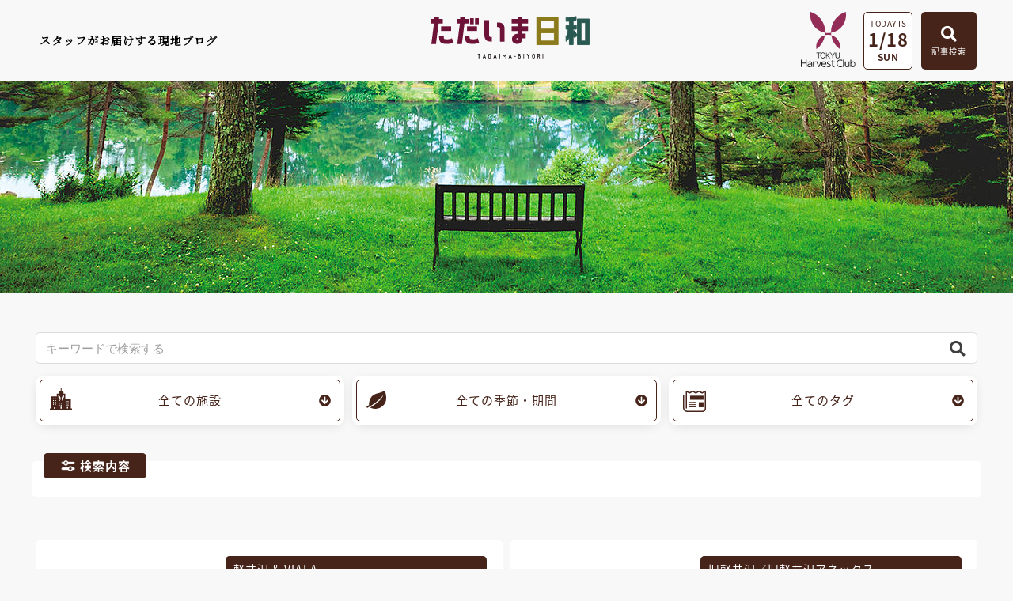

--- FILE ---
content_type: text/html
request_url: https://www.harvestclub.com/Un/blog/search/?Page=4
body_size: 19709
content:
<!doctype html>
<html lang="ja">
<head>
<meta charset="utf-8">
<meta name="description" content="東急ハーヴェストクラブ会員様向けの情報・施設や予約情報を掲載している公式サイトです。" />
<meta name="keywords" content="リゾート会員権,バーチャル・モデルルーム,東急ハーヴェストクラブ,東急ハーベストクラブ,会員制ホテル,HarvestClub,新築,会員制ホテル,別荘,仲介,会員権,蓼科,勝浦,軽井沢,箱根,伊東,伊豆,斑尾,京都,天城,鬼怒川" />
<meta name="viewport" content="width=device-width,initial-scale=1,user-scalable=no,maximum-scale=3" />
<title>検索結果 | スタッフブログ「ただいま日和」 | 東急ハーヴェストクラブ　-TOKYU Harvest Club-</title>
<script src="//ajax.googleapis.com/ajax/libs/jquery/3.4.1/jquery.min.js"></script>
<link href="../common/css/layout.css" rel="stylesheet" type="text/css" />
<link href="css/local.css" rel="stylesheet" type="text/css" />
<link href="../common/css/cms_paging.css" rel="stylesheet" type="text/css" />
  
<!-- iziModal -->
<link href="/Un/blog/common/css/iziModal.css" rel="stylesheet" type="text/css" />
<script type="text/javascript" src="/Un/blog/common/js/iziModal.min.js"></script>

<link rel="stylesheet" href="https://use.fontawesome.com/releases/v5.5.0/css/all.css" integrity="sha384-B4dIYHKNBt8Bc12p+WXckhzcICo0wtJAoU8YZTY5qE0Id1GSseTk6S+L3BlXeVIU" crossorigin="anonymous">

<!--[if lt IE 9]>
<script src="/Un/common/js/html5.js"></script>
<script src="/Un/common/js/css3-mediaqueries.js"></script>
<![endif]-->
</head>
<body id="wrap">
<!-- Google Tag Manager -->
<noscript><iframe src="//www.googletagmanager.com/ns.html?id=GTM-NPW65D"
height="0" width="0" style="display:none;visibility:hidden"></iframe></noscript>
<script>(function(w,d,s,l,i){w[l]=w[l]||[];w[l].push({'gtm.start':
new Date().getTime(),event:'gtm.js'});var f=d.getElementsByTagName(s)[0],
j=d.createElement(s),dl=l!='dataLayer'?'&l='+l:'';j.async=true;j.src=
'//www.googletagmanager.com/gtm.js?id='+i+dl;f.parentNode.insertBefore(j,f);
})(window,document,'script','dataLayer','GTM-NPW65D');</script>
<!-- End Google Tag Manager -->
  <div id="modal-iframe"></div>
  <div class="overlay_search"></div>

  <header>
		<div class="area_nav">
      <div class="blcok_txt"><p>スタッフがお届けする現地ブログ</p></div>
			<div class="block_logo"><a href="/Un/blog/"><img src="/Un/blog/common/images/head_logo.svg" alt="ただいま日和"></a></div>
      <ul class="block_search">
        <li class="logo"><a href="/Un/" target="_blank"><img src="/Un/blog/common/images/foot_logo.svg" alt="東急ハーヴェストクラブ"></a></li>
        <li class="data_btn">
          <p class="txt">TODAY IS</p>
          <p class="data">1/18</p>
          <p class="week">SUN</p>
        </li>
		  	<li class="saerch_btn btn_open"><span class="btn"><i class="fas fa-search"></i><p>記事検索</p></span>
                    <div class="area_search">
            <p class="btn_close">×</p>
            <form action="/Un/blog/search/" method="get">
              <div class="area_kensaku">
                <div class="search_container">
  <input type="text" name="keyword" value="" placeholder="キーワードで検索する">
  <input type="submit" name="_search_x" value="&#xf002">
</div>
              </div>
              <ul class="box_tab">
                <li id="tab_nav1" class="tab"><p class="icon"><img src="/Un/blog/common/images/btn_icon01.svg" alt="" class="svg_img"></p><p>全ての施設</p></li>
                <li id="tab_nav2" class="tab"><p class="icon"><img src="/Un/blog/common/images/btn_icon02.svg" alt="" class="svg_img"></p><p>全ての季節・期間</p></li>
                <li id="tab_nav3" class="tab"><p class="icon"><img src="/Un/blog/common/images/btn_icon03.svg" alt="" class="svg_img"></p><p>全てのタグ</p></li>
              </ul>
              
              <!--タブを切り替えて表示するコンテンツ-->
              <div class="panel_nav hide left">
                <div class="inner_tab">
                  <ul class="sec_search">
                    <li class="area">
                      <ul class="block_check">
                        <li><input type="checkbox" id="facility_Nu_839825136" name="facility[]" value="Nu" ><label for="facility_Nu_839825136" class="checkbox">那須／那須Retreat</label></li>
<li><input type="checkbox" id="facility_Kn_523193718" name="facility[]" value="Kn" ><label for="facility_Kn_523193718" class="checkbox">鬼怒川</label></li>
<li><input type="checkbox" id="facility_Kw_1071064667" name="facility[]" value="Kw" ><label for="facility_Kw_1071064667" class="checkbox">VIALA鬼怒川渓翠</label></li>
<li><input type="checkbox" id="facility_Ka_523093362" name="facility[]" value="Ka" ><label for="facility_Ka_523093362" class="checkbox">勝浦</label></li>
<li><input type="checkbox" id="facility_Hs_445650705" name="facility[]" value="Hs" ><label for="facility_Hs_445650705" class="checkbox">箱根甲子園</label></li>
<li><input type="checkbox" id="facility_Hh_508689747" name="facility[]" value="Hh" ><label for="facility_Hh_508689747" class="checkbox">VIALA箱根翡翠</label></li>
<li><input type="checkbox" id="facility_Nh_863919668" name="facility[]" value="Nh" ><label for="facility_Nh_863919668" class="checkbox">RESERVE箱根明神平 In nol hakone myojindai</label></li>
<li><input type="checkbox" id="facility_Hy_1370711010" name="facility[]" value="Hy" ><label for="facility_Hy_1370711010" class="checkbox">VIALA箱根湖悠</label></li>
<li><input type="checkbox" id="facility_At_429155548" name="facility[]" value="At" ><label for="facility_At_429155548" class="checkbox">熱海伊豆山 & VIALA</label></li>
<li><input type="checkbox" id="facility_Am_918443610" name="facility[]" value="Am" ><label for="facility_Am_918443610" class="checkbox">天城高原</label></li>
<li><input type="checkbox" id="facility_It_1558099410" name="facility[]" value="It" ><label for="facility_It_1558099410" class="checkbox">伊東</label></li>
<li><input type="checkbox" id="facility_Ha_36340493" name="facility[]" value="Ha" ><label for="facility_Ha_36340493" class="checkbox">浜名湖</label></li>
<li><input type="checkbox" id="facility_Sk_1446226949" name="facility[]" value="Sk" ><label for="facility_Sk_1446226949" class="checkbox">静波海岸</label></li>
<li><input type="checkbox" id="facility_Ym_1609424640" name="facility[]" value="Ym" ><label for="facility_Ym_1609424640" class="checkbox">山中湖マウント富士</label></li>
<li><input type="checkbox" id="facility_Mo_734694935" name="facility[]" value="Mo" ><label for="facility_Mo_734694935" class="checkbox">斑尾</label></li>
<li><input type="checkbox" id="facility_Kr_966090746" name="facility[]" value="Kr" ><label for="facility_Kr_966090746" class="checkbox">旧軽井沢／旧軽井沢アネックス</label></li>
<li><input type="checkbox" id="facility_Rt_1212687158" name="facility[]" value="Rt" ><label for="facility_Rt_1212687158" class="checkbox">軽井沢 & VIALA</label></li>
<li><input type="checkbox" id="facility_Rc_1371982399" name="facility[]" value="Rc" ><label for="facility_Rc_1371982399" class="checkbox">VIALA軽井沢Retreat creek/garden</label></li>
<li><input type="checkbox" id="facility_Ta_253071055" name="facility[]" value="Ta" ><label for="facility_Ta_253071055" class="checkbox">蓼科</label></li>
<li><input type="checkbox" id="facility_Tx_1838313723" name="facility[]" value="Tx" ><label for="facility_Tx_1838313723" class="checkbox">蓼科アネックス</label></li>
<li><input type="checkbox" id="facility_Tr_1657465422" name="facility[]" value="Tr" ><label for="facility_Tr_1657465422" class="checkbox">蓼科リゾート</label></li>
<li><input type="checkbox" id="facility_Hd_1474480303" name="facility[]" value="Hd" ><label for="facility_Hd_1474480303" class="checkbox">RESERVE飛騨高山 In 東急ステイ飛騨高山 結の湯</label></li>
<li><input type="checkbox" id="facility_Jk_1606182204" name="facility[]" value="Jk" ><label for="facility_Jk_1606182204" class="checkbox">スキージャム勝山</label></li>
<li><input type="checkbox" id="facility_Na_1513811578" name="facility[]" value="Na" ><label for="facility_Na_1513811578" class="checkbox">南紀田辺</label></li>
<li><input type="checkbox" id="facility_Kg_1980630978" name="facility[]" value="Kg" ><label for="facility_Kg_1980630978" class="checkbox">京都鷹峯 & VIALA</label></li>
<li><input type="checkbox" id="facility_Kh_1701310569" name="facility[]" value="Kh" ><label for="facility_Kh_1701310569" class="checkbox">RESERVE京都東山 In THE HOTEL HIGASHIYAMA</label></li>
<li><input type="checkbox" id="facility_Ar_2005383092" name="facility[]" value="Ar" ><label for="facility_Ar_2005383092" class="checkbox">有馬六彩 & VIALA</label></li>
<li><input type="checkbox" id="facility_jimu_935787763" name="facility[]" value="jimu" ><label for="facility_jimu_935787763" class="checkbox">ハーヴェストクラブ事務局</label></li>
<li><input type="checkbox" id="facility_style_1833564878" name="facility[]" value="style" ><label for="facility_style_1833564878" class="checkbox">リゾートSTYLE（東急リゾート）</label></li>
<input type="hidden" name="facility[]" value="">
                      </ul>
                    </li>
                    <li class="input_btn">
                        <div class="clear_btn"><input type="button" name="clear" value="解除"></div>
                        <div class="search_btn"><input type="submit" name="_search_x" value="絞り込む"></div>
                    </li>
                  </ul>
                  <!-- /sec_search -->
                </div>
              </div>
              
              <div class="panel_nav hide center">
                <div class="inner_tab">
                  <ul class="sec_search">
                    <li class="column_season">
                      <ul class="block_check">
                        <li><input type="checkbox" id="season_spring_1090088040" name="season[]" value="spring"  class=""><label for="season_spring_1090088040" class="checkbox">春</label></li>
<li><input type="checkbox" id="season_summer_353094948" name="season[]" value="summer"  class=""><label for="season_summer_353094948" class="checkbox">夏</label></li>
<li><input type="checkbox" id="season_autumn_1001691114" name="season[]" value="autumn"  class=""><label for="season_autumn_1001691114" class="checkbox">秋</label></li>
<li><input type="checkbox" id="season_winter_1858153668" name="season[]" value="winter"  class=""><label for="season_winter_1858153668" class="checkbox">冬</label></li>
<input type="hidden" name="season[]" value="">
                      </ul>
                      <div class="block_pull">
                        <select name="period_fm_y">
<option value=""></option>
<option value="2026" >2026</option>
<option value="2025" >2025</option>
<option value="2024" >2024</option>
<option value="2023" >2023</option>
<option value="2022" >2022</option>
<option value="2021" >2021</option>
<option value="2020" >2020</option>
<option value="2019" >2019</option>
<option value="2018" >2018</option>
<option value="2017" >2017</option>
<option value="2016" >2016</option>
<option value="2015" >2015</option>
<option value="2014" >2014</option>
<option value="2013" >2013</option>
<option value="2012" >2012</option>
<option value="2011" >2011</option>
<option value="2010" >2010</option>
<option value="2009" >2009</option>
<option value="2008" >2008</option>
<option value="2007" >2007</option>
<option value="2006" >2006</option>
</select>
                        <select name="period_fm_m">
<option value=""></option>
<option value="1" >1</option>
<option value="2" >2</option>
<option value="3" >3</option>
<option value="4" >4</option>
<option value="5" >5</option>
<option value="6" >6</option>
<option value="7" >7</option>
<option value="8" >8</option>
<option value="9" >9</option>
<option value="10" >10</option>
<option value="11" >11</option>
<option value="12" >12</option>
</select>
                        　～　
                        <select name="period_to_y">
<option value=""></option>
<option value="2026" >2026</option>
<option value="2025" >2025</option>
<option value="2024" >2024</option>
<option value="2023" >2023</option>
<option value="2022" >2022</option>
<option value="2021" >2021</option>
<option value="2020" >2020</option>
<option value="2019" >2019</option>
<option value="2018" >2018</option>
<option value="2017" >2017</option>
<option value="2016" >2016</option>
<option value="2015" >2015</option>
<option value="2014" >2014</option>
<option value="2013" >2013</option>
<option value="2012" >2012</option>
<option value="2011" >2011</option>
<option value="2010" >2010</option>
<option value="2009" >2009</option>
<option value="2008" >2008</option>
<option value="2007" >2007</option>
<option value="2006" >2006</option>
</select>
                        <select name="period_to_m">
<option value=""></option>
<option value="1" >1</option>
<option value="2" >2</option>
<option value="3" >3</option>
<option value="4" >4</option>
<option value="5" >5</option>
<option value="6" >6</option>
<option value="7" >7</option>
<option value="8" >8</option>
<option value="9" >9</option>
<option value="10" >10</option>
<option value="11" >11</option>
<option value="12" >12</option>
</select>
                      </div>
                    </li>
                    <li class="input_btn">
                        <div class="clear_btn"><input type="button" name="clear" value="解除"></div>
                        <div class="search_btn"><input type="submit" name="_search_x" value="絞り込む"></div>
                    </li>
                  </ul>
                  <!-- /sec_search -->
                </div>
              </div>
              
              <div class="panel_nav hide right">
                <div class="inner_tab">
                  <ul class="sec_search">
                    <li class="column_tag">
                      <input id="trigger_menu" class="grad-trigger" type="checkbox"><label class="grad-btn" for="trigger_menu"></label>
                      <div class="grad-item">
                        <ul class="block_tag">
                          <li><input type="checkbox" id="hashtag_sp01_1355348568" name="hashtag[]" value="sp01"  class="check_box"><label for="hashtag_sp01_1355348568" class="label">イベント･ツアー</label></li>
<li><input type="checkbox" id="hashtag_sp02_634451267" name="hashtag[]" value="sp02"  class="check_box"><label for="hashtag_sp02_634451267" class="label">絶景</label></li>
<li><input type="checkbox" id="hashtag_sp03_1529320914" name="hashtag[]" value="sp03"  class="check_box"><label for="hashtag_sp03_1529320914" class="label">アウトドア</label></li>
<li><input type="checkbox" id="hashtag_sp04_2024324011" name="hashtag[]" value="sp04"  class="check_box"><label for="hashtag_sp04_2024324011" class="label">カフェ</label></li>
<li><input type="checkbox" id="hashtag_sp05_1791639264" name="hashtag[]" value="sp05"  class="check_box"><label for="hashtag_sp05_1791639264" class="label">ミュージアム</label></li>
<li><input type="checkbox" id="hashtag_sp06_1846558988" name="hashtag[]" value="sp06"  class="check_box"><label for="hashtag_sp06_1846558988" class="label">リニューアル</label></li>
<li><input type="checkbox" id="hashtag_sp07_275005686" name="hashtag[]" value="sp07"  class="check_box"><label for="hashtag_sp07_275005686" class="label">ニューオープン</label></li>
<li><input type="checkbox" id="hashtag_sp08_1595537073" name="hashtag[]" value="sp08"  class="check_box"><label for="hashtag_sp08_1595537073" class="label">自然</label></li>
<li><input type="checkbox" id="hashtag_sp09_673017984" name="hashtag[]" value="sp09"  class="check_box"><label for="hashtag_sp09_673017984" class="label">お花</label></li>
<li><input type="checkbox" id="hashtag_sp10_1755739639" name="hashtag[]" value="sp10"  class="check_box"><label for="hashtag_sp10_1755739639" class="label">穴場</label></li>
<li><input type="checkbox" id="hashtag_sp11_1723876588" name="hashtag[]" value="sp11"  class="check_box"><label for="hashtag_sp11_1723876588" class="label">海</label></li>
<li><input type="checkbox" id="hashtag_sp12_788820395" name="hashtag[]" value="sp12"  class="check_box"><label for="hashtag_sp12_788820395" class="label">スイーツ</label></li>
<li><input type="checkbox" id="hashtag_sp13_1328667438" name="hashtag[]" value="sp13"  class="check_box"><label for="hashtag_sp13_1328667438" class="label">季節の魅力</label></li>
<li><input type="checkbox" id="hashtag_sp14_285707749" name="hashtag[]" value="sp14"  class="check_box"><label for="hashtag_sp14_285707749" class="label">地域の魅力</label></li>
<li><input type="checkbox" id="hashtag_sp15_879629397" name="hashtag[]" value="sp15"  class="check_box"><label for="hashtag_sp15_879629397" class="label">館内情報</label></li>
<li><input type="checkbox" id="hashtag_sp16_1857877240" name="hashtag[]" value="sp16"  class="check_box"><label for="hashtag_sp16_1857877240" class="label">ペットと一緒</label></li>
<li><input type="checkbox" id="hashtag_sp17_394071519" name="hashtag[]" value="sp17"  class="check_box"><label for="hashtag_sp17_394071519" class="label">雨の日おすすめ</label></li>
<li><input type="checkbox" id="hashtag_ex01_1769345370" name="hashtag[]" value="ex01"  class="check_box"><label for="hashtag_ex01_1769345370" class="label">トレッキング</label></li>
<li><input type="checkbox" id="hashtag_ex02_1311314660" name="hashtag[]" value="ex02"  class="check_box"><label for="hashtag_ex02_1311314660" class="label">お酒めぐり</label></li>
<li><input type="checkbox" id="hashtag_ex03_972780313" name="hashtag[]" value="ex03"  class="check_box"><label for="hashtag_ex03_972780313" class="label">スポーツ</label></li>
<li><input type="checkbox" id="hashtag_ex04_1717670091" name="hashtag[]" value="ex04"  class="check_box"><label for="hashtag_ex04_1717670091" class="label">グランピング</label></li>
<li><input type="checkbox" id="hashtag_ex05_1696026762" name="hashtag[]" value="ex05"  class="check_box"><label for="hashtag_ex05_1696026762" class="label">ピクニック</label></li>
<li><input type="checkbox" id="hashtag_ex06_78340755" name="hashtag[]" value="ex06"  class="check_box"><label for="hashtag_ex06_78340755" class="label">収穫体験</label></li>
<li><input type="checkbox" id="hashtag_ex07_993349926" name="hashtag[]" value="ex07"  class="check_box"><label for="hashtag_ex07_993349926" class="label">のりもの</label></li>
<li><input type="checkbox" id="hashtag_ex08_1308836245" name="hashtag[]" value="ex08"  class="check_box"><label for="hashtag_ex08_1308836245" class="label">ドライブ</label></li>
<li><input type="checkbox" id="hashtag_ex09_1363421896" name="hashtag[]" value="ex09"  class="check_box"><label for="hashtag_ex09_1363421896" class="label">伝統文化</label></li>
<li><input type="checkbox" id="hashtag_ex10_2029534813" name="hashtag[]" value="ex10"  class="check_box"><label for="hashtag_ex10_2029534813" class="label">クラフト</label></li>
<li><input type="checkbox" id="hashtag_ex11_489559440" name="hashtag[]" value="ex11"  class="check_box"><label for="hashtag_ex11_489559440" class="label">写真</label></li>
<li><input type="checkbox" id="hashtag_ex12_41513098" name="hashtag[]" value="ex12"  class="check_box"><label for="hashtag_ex12_41513098" class="label">釣り</label></li>
<li><input type="checkbox" id="hashtag_ex13_1237411109" name="hashtag[]" value="ex13"  class="check_box"><label for="hashtag_ex13_1237411109" class="label">休日楽園倶楽部</label></li>
<li><input type="checkbox" id="hashtag_ex14_1073367879" name="hashtag[]" value="ex14"  class="check_box"><label for="hashtag_ex14_1073367879" class="label">会員様の過ごし方</label></li>
<li><input type="checkbox" id="hashtag_ex15_435042220" name="hashtag[]" value="ex15"  class="check_box"><label for="hashtag_ex15_435042220" class="label">ウィンタースポーツ</label></li>
<li><input type="checkbox" id="hashtag_ex16_366825708" name="hashtag[]" value="ex16"  class="check_box"><label for="hashtag_ex16_366825708" class="label">コンサート</label></li>
<li><input type="checkbox" id="hashtag_ho01_1370524043" name="hashtag[]" value="ho01"  class="check_box"><label for="hashtag_ho01_1370524043" class="label">リゾートタウン</label></li>
<li><input type="checkbox" id="hashtag_ho02_2121796361" name="hashtag[]" value="ho02"  class="check_box"><label for="hashtag_ho02_2121796361" class="label">スパ・エステ</label></li>
<li><input type="checkbox" id="hashtag_ho03_102630445" name="hashtag[]" value="ho03"  class="check_box"><label for="hashtag_ho03_102630445" class="label">おこもり</label></li>
<li><input type="checkbox" id="hashtag_ho04_32438166" name="hashtag[]" value="ho04"  class="check_box"><label for="hashtag_ho04_32438166" class="label">バーベキュー </label></li>
<li><input type="checkbox" id="hashtag_ho05_1316926316" name="hashtag[]" value="ho05"  class="check_box"><label for="hashtag_ho05_1316926316" class="label">ランチ</label></li>
<li><input type="checkbox" id="hashtag_ho06_51329151" name="hashtag[]" value="ho06"  class="check_box"><label for="hashtag_ho06_51329151" class="label">朝食</label></li>
<li><input type="checkbox" id="hashtag_ho07_1662293866" name="hashtag[]" value="ho07"  class="check_box"><label for="hashtag_ho07_1662293866" class="label">ディナー</label></li>
<li><input type="checkbox" id="hashtag_ho08_383205560" name="hashtag[]" value="ho08"  class="check_box"><label for="hashtag_ho08_383205560" class="label">ウエディング</label></li>
<li><input type="checkbox" id="hashtag_ho09_1092343613" name="hashtag[]" value="ho09"  class="check_box"><label for="hashtag_ho09_1092343613" class="label">ショップ</label></li>
<li><input type="checkbox" id="hashtag_ho10_269242380" name="hashtag[]" value="ho10"  class="check_box"><label for="hashtag_ho10_269242380" class="label">お部屋グルメ</label></li>
<li><input type="checkbox" id="hashtag_ho11_650383133" name="hashtag[]" value="ho11"  class="check_box"><label for="hashtag_ho11_650383133" class="label">おいしい魅力</label></li>
<li><input type="checkbox" id="hashtag_ho12_2832875" name="hashtag[]" value="ho12"  class="check_box"><label for="hashtag_ho12_2832875" class="label">新入社員</label></li>
<li><input type="checkbox" id="hashtag_ho13_1632160901" name="hashtag[]" value="ho13"  class="check_box"><label for="hashtag_ho13_1632160901" class="label">支配人</label></li>
<li><input type="checkbox" id="hashtag_ho14_747000465" name="hashtag[]" value="ho14"  class="check_box"><label for="hashtag_ho14_747000465" class="label">料理長</label></li>
<li><input type="checkbox" id="hashtag_ho15_1055867903" name="hashtag[]" value="ho15"  class="check_box"><label for="hashtag_ho15_1055867903" class="label">スタッフ紹介</label></li>
<li><input type="checkbox" id="hashtag_ho16_687578854" name="hashtag[]" value="ho16"  class="check_box"><label for="hashtag_ho16_687578854" class="label">ご挨拶</label></li>
<li><input type="checkbox" id="hashtag_ho17_959887721" name="hashtag[]" value="ho17"  class="check_box"><label for="hashtag_ho17_959887721" class="label">お知らせ</label></li>
<li><input type="checkbox" id="hashtag_sc01_1691913631" name="hashtag[]" value="sc01"  class="check_box"><label for="hashtag_sc01_1691913631" class="label">お祝い</label></li>
<li><input type="checkbox" id="hashtag_sc02_1268191483" name="hashtag[]" value="sc02"  class="check_box"><label for="hashtag_sc02_1268191483" class="label">キッズ</label></li>
<li><input type="checkbox" id="hashtag_sc03_191059838" name="hashtag[]" value="sc03"  class="check_box"><label for="hashtag_sc03_191059838" class="label">カップル</label></li>
<li><input type="checkbox" id="hashtag_sc04_1489284410" name="hashtag[]" value="sc04"  class="check_box"><label for="hashtag_sc04_1489284410" class="label">ファミリー</label></li>
<li><input type="checkbox" id="hashtag_sc05_1980062457" name="hashtag[]" value="sc05"  class="check_box"><label for="hashtag_sc05_1980062457" class="label">一人旅</label></li>
<li><input type="checkbox" id="hashtag_sc06_936272453" name="hashtag[]" value="sc06"  class="check_box"><label for="hashtag_sc06_936272453" class="label">ワ―ケーション</label></li>
<li><input type="checkbox" id="hashtag_sc07_1710176334" name="hashtag[]" value="sc07"  class="check_box"><label for="hashtag_sc07_1710176334" class="label">リフレッシュ</label></li>
<li><input type="checkbox" id="hashtag_sc08_605808336" name="hashtag[]" value="sc08"  class="check_box"><label for="hashtag_sc08_605808336" class="label">リラックス</label></li>
<li><input type="checkbox" id="hashtag_sc09_217761150" name="hashtag[]" value="sc09"  class="check_box"><label for="hashtag_sc09_217761150" class="label">ウェルネス</label></li>
<li><input type="checkbox" id="hashtag_sc10_85167369" name="hashtag[]" value="sc10"  class="check_box"><label for="hashtag_sc10_85167369" class="label">雨の日</label></li>
<li><input type="checkbox" id="hashtag_sc11_1444365247" name="hashtag[]" value="sc11"  class="check_box"><label for="hashtag_sc11_1444365247" class="label">ギフト</label></li>
<li><input type="checkbox" id="hashtag_sc12_33780939" name="hashtag[]" value="sc12"  class="check_box"><label for="hashtag_sc12_33780939" class="label">朝</label></li>
<li><input type="checkbox" id="hashtag_sc13_2054794921" name="hashtag[]" value="sc13"  class="check_box"><label for="hashtag_sc13_2054794921" class="label">夜</label></li>
<li><input type="checkbox" id="hashtag_sc14_197470131" name="hashtag[]" value="sc14"  class="check_box"><label for="hashtag_sc14_197470131" class="label">クリスマス</label></li>
<li><input type="checkbox" id="hashtag_sc15_154393768" name="hashtag[]" value="sc15"  class="check_box"><label for="hashtag_sc15_154393768" class="label">夏休み</label></li>
<li><input type="checkbox" id="hashtag_sc16_499752942" name="hashtag[]" value="sc16"  class="check_box"><label for="hashtag_sc16_499752942" class="label">年末年始</label></li>
<li><input type="checkbox" id="hashtag_sc17_847289744" name="hashtag[]" value="sc17"  class="check_box"><label for="hashtag_sc17_847289744" class="label">春休み</label></li>
<li><input type="checkbox" id="hashtag_sc18_365209119" name="hashtag[]" value="sc18"  class="check_box"><label for="hashtag_sc18_365209119" class="label">ゴールデンウィーク</label></li>
<li><input type="checkbox" id="hashtag_ge01_672241431" name="hashtag[]" value="ge01"  class="check_box"><label for="hashtag_ge01_672241431" class="label">歴史</label></li>
<li><input type="checkbox" id="hashtag_ge02_1566334169" name="hashtag[]" value="ge02"  class="check_box"><label for="hashtag_ge02_1566334169" class="label">温泉</label></li>
<li><input type="checkbox" id="hashtag_ge03_1119891748" name="hashtag[]" value="ge03"  class="check_box"><label for="hashtag_ge03_1119891748" class="label">星空</label></li>
<li><input type="checkbox" id="hashtag_ge04_541588395" name="hashtag[]" value="ge04"  class="check_box"><label for="hashtag_ge04_541588395" class="label">動物</label></li>
<li><input type="checkbox" id="hashtag_ge05_224156805" name="hashtag[]" value="ge05"  class="check_box"><label for="hashtag_ge05_224156805" class="label">美容</label></li>
<li><input type="checkbox" id="hashtag_ge06_651132806" name="hashtag[]" value="ge06"  class="check_box"><label for="hashtag_ge06_651132806" class="label">音楽</label></li>
<li><input type="checkbox" id="hashtag_ge07_1434989044" name="hashtag[]" value="ge07"  class="check_box"><label for="hashtag_ge07_1434989044" class="label">大浴場</label></li>
<li><input type="checkbox" id="hashtag_ge08_47796961" name="hashtag[]" value="ge08"  class="check_box"><label for="hashtag_ge08_47796961" class="label">料理</label></li>
<input type="hidden" name="hashtag[]" value="">
                        </ul>
                      </div>
                    </li>
                    <li class="input_btn">
                        <div class="clear_btn"><input type="button" name="clear" value="解除"></div>
                        <div class="search_btn"><input type="submit" name="_search_x" value="絞り込む"></div>
                    </li>
                  </ul>
                  <!-- /sec_search -->
                </div>
              </div>
            </form>
          </div>
		  	</li>
		  	<!--<li class="menu_btn">
          <div class="sp_menu">
			      <div class="menu-trigger" href="">
  		        <span></span>
  		        <span></span>
  		        <span></span>
  		      </div>
  		      <nav class="menu">
  		       <ul>
               <li><a href="/Un/blog/">TOP</a></li>
               <li><a href="/Un/blog/katsuura/">施設別ブログ</a></li>
               <li><a href="/Un/blog/pickup/">ピックアップ記事</a></li>
               </ul>
            </nav>
          </div>
		  	</li>-->
	    </ul>
	  <!-- /block_search -->
    </div>
	</header>  
  <div class="overlay"></div>
  
  <section class="main">
    <div class="area_main u_page">
			<!--<h1><span>ピックアップニュース</span></h1>-->
		</div>
  </section>
  <!-- /main -->
  
  <div class="content w1200">
    
        <section class="search">
      <div class="area_search">
        <form action="/Un/blog/search/" method="get">
          <div class="area_kensaku">
            <div class="search_container">
  <input type="text" name="keyword" value="" placeholder="キーワードで検索する">
  <input type="submit" name="_search_x" value="&#xf002">
</div>
          </div>
          
          <ul class="box_tab">
            <li id="tab1" class="tab "><p class="icon"><img src="../common/images/btn_icon01.svg" alt="" class="svg_img"></p>全ての施設</li>
            <li id="tab2" class="tab "><p class="icon"><img src="../common/images/btn_icon02.svg" alt="" class="svg_img"></p>全ての季節・期間</li>
            <li id="tab3" class="tab "><p class="icon"><img src="../common/images/btn_icon03.svg" alt="" class="svg_img"></p>全てのタグ</li>
          </ul>
          
          <!--タブを切り替えて表示するコンテンツ-->
          <div class="panel hide left">
            <div class="inner_tab">
              <ul class="sec_search">
                <li class="area">
                  <ul class="block_check">
                    <li><input type="checkbox" id="facility_Nu_259528472" name="facility[]" value="Nu" ><label for="facility_Nu_259528472" class="checkbox">那須／那須Retreat</label></li>
<li><input type="checkbox" id="facility_Kn_555228473" name="facility[]" value="Kn" ><label for="facility_Kn_555228473" class="checkbox">鬼怒川</label></li>
<li><input type="checkbox" id="facility_Kw_2087559682" name="facility[]" value="Kw" ><label for="facility_Kw_2087559682" class="checkbox">VIALA鬼怒川渓翠</label></li>
<li><input type="checkbox" id="facility_Ka_666397026" name="facility[]" value="Ka" ><label for="facility_Ka_666397026" class="checkbox">勝浦</label></li>
<li><input type="checkbox" id="facility_Hs_447136659" name="facility[]" value="Hs" ><label for="facility_Hs_447136659" class="checkbox">箱根甲子園</label></li>
<li><input type="checkbox" id="facility_Hh_2057013794" name="facility[]" value="Hh" ><label for="facility_Hh_2057013794" class="checkbox">VIALA箱根翡翠</label></li>
<li><input type="checkbox" id="facility_Nh_1890487971" name="facility[]" value="Nh" ><label for="facility_Nh_1890487971" class="checkbox">RESERVE箱根明神平 In nol hakone myojindai</label></li>
<li><input type="checkbox" id="facility_Hy_329348202" name="facility[]" value="Hy" ><label for="facility_Hy_329348202" class="checkbox">VIALA箱根湖悠</label></li>
<li><input type="checkbox" id="facility_At_498705442" name="facility[]" value="At" ><label for="facility_At_498705442" class="checkbox">熱海伊豆山 & VIALA</label></li>
<li><input type="checkbox" id="facility_Am_1624179059" name="facility[]" value="Am" ><label for="facility_Am_1624179059" class="checkbox">天城高原</label></li>
<li><input type="checkbox" id="facility_It_1408296955" name="facility[]" value="It" ><label for="facility_It_1408296955" class="checkbox">伊東</label></li>
<li><input type="checkbox" id="facility_Ha_369758693" name="facility[]" value="Ha" ><label for="facility_Ha_369758693" class="checkbox">浜名湖</label></li>
<li><input type="checkbox" id="facility_Sk_559150498" name="facility[]" value="Sk" ><label for="facility_Sk_559150498" class="checkbox">静波海岸</label></li>
<li><input type="checkbox" id="facility_Ym_1138348373" name="facility[]" value="Ym" ><label for="facility_Ym_1138348373" class="checkbox">山中湖マウント富士</label></li>
<li><input type="checkbox" id="facility_Mo_1751939259" name="facility[]" value="Mo" ><label for="facility_Mo_1751939259" class="checkbox">斑尾</label></li>
<li><input type="checkbox" id="facility_Kr_1648608737" name="facility[]" value="Kr" ><label for="facility_Kr_1648608737" class="checkbox">旧軽井沢／旧軽井沢アネックス</label></li>
<li><input type="checkbox" id="facility_Rt_510817718" name="facility[]" value="Rt" ><label for="facility_Rt_510817718" class="checkbox">軽井沢 & VIALA</label></li>
<li><input type="checkbox" id="facility_Rc_1002708128" name="facility[]" value="Rc" ><label for="facility_Rc_1002708128" class="checkbox">VIALA軽井沢Retreat creek/garden</label></li>
<li><input type="checkbox" id="facility_Ta_278395749" name="facility[]" value="Ta" ><label for="facility_Ta_278395749" class="checkbox">蓼科</label></li>
<li><input type="checkbox" id="facility_Tx_1213892091" name="facility[]" value="Tx" ><label for="facility_Tx_1213892091" class="checkbox">蓼科アネックス</label></li>
<li><input type="checkbox" id="facility_Tr_1988921111" name="facility[]" value="Tr" ><label for="facility_Tr_1988921111" class="checkbox">蓼科リゾート</label></li>
<li><input type="checkbox" id="facility_Hd_1715968004" name="facility[]" value="Hd" ><label for="facility_Hd_1715968004" class="checkbox">RESERVE飛騨高山 In 東急ステイ飛騨高山 結の湯</label></li>
<li><input type="checkbox" id="facility_Jk_2020715850" name="facility[]" value="Jk" ><label for="facility_Jk_2020715850" class="checkbox">スキージャム勝山</label></li>
<li><input type="checkbox" id="facility_Na_105503475" name="facility[]" value="Na" ><label for="facility_Na_105503475" class="checkbox">南紀田辺</label></li>
<li><input type="checkbox" id="facility_Kg_506248946" name="facility[]" value="Kg" ><label for="facility_Kg_506248946" class="checkbox">京都鷹峯 & VIALA</label></li>
<li><input type="checkbox" id="facility_Kh_70525412" name="facility[]" value="Kh" ><label for="facility_Kh_70525412" class="checkbox">RESERVE京都東山 In THE HOTEL HIGASHIYAMA</label></li>
<li><input type="checkbox" id="facility_Ar_1408096500" name="facility[]" value="Ar" ><label for="facility_Ar_1408096500" class="checkbox">有馬六彩 & VIALA</label></li>
<li><input type="checkbox" id="facility_jimu_1345564744" name="facility[]" value="jimu" ><label for="facility_jimu_1345564744" class="checkbox">ハーヴェストクラブ事務局</label></li>
<li><input type="checkbox" id="facility_style_1872637608" name="facility[]" value="style" ><label for="facility_style_1872637608" class="checkbox">リゾートSTYLE（東急リゾート）</label></li>
<input type="hidden" name="facility[]" value="">
                  </ul>
                </li>
                <li class="input_btn">
                  <div class="clear_btn"><input type="button" name="clear" value="解除"></div>
                  <div class="search_btn"><input type="submit" name="_search_x" value="絞り込む"></div>
                </li>
              </ul>
              <!-- /sec_search -->
            </div>
          </div>
          
          <div class="panel hide center">
            <div class="inner_tab">
              <ul class="sec_search">
                <li class="column_season">
                  <ul class="block_check">
                    <li><input type="checkbox" id="season_spring_305607486" name="season[]" value="spring"  class=""><label for="season_spring_305607486" class="checkbox">春</label></li>
<li><input type="checkbox" id="season_summer_493277429" name="season[]" value="summer"  class=""><label for="season_summer_493277429" class="checkbox">夏</label></li>
<li><input type="checkbox" id="season_autumn_1712399355" name="season[]" value="autumn"  class=""><label for="season_autumn_1712399355" class="checkbox">秋</label></li>
<li><input type="checkbox" id="season_winter_2074599264" name="season[]" value="winter"  class=""><label for="season_winter_2074599264" class="checkbox">冬</label></li>
<input type="hidden" name="season[]" value="">
                  </ul>
                  <div class="block_pull">
                    <select name="period_fm_y">
<option value=""></option>
<option value="2026" >2026</option>
<option value="2025" >2025</option>
<option value="2024" >2024</option>
<option value="2023" >2023</option>
<option value="2022" >2022</option>
<option value="2021" >2021</option>
<option value="2020" >2020</option>
<option value="2019" >2019</option>
<option value="2018" >2018</option>
<option value="2017" >2017</option>
<option value="2016" >2016</option>
<option value="2015" >2015</option>
<option value="2014" >2014</option>
<option value="2013" >2013</option>
<option value="2012" >2012</option>
<option value="2011" >2011</option>
<option value="2010" >2010</option>
<option value="2009" >2009</option>
<option value="2008" >2008</option>
<option value="2007" >2007</option>
<option value="2006" >2006</option>
</select>
                    <select name="period_fm_m">
<option value=""></option>
<option value="1" >1</option>
<option value="2" >2</option>
<option value="3" >3</option>
<option value="4" >4</option>
<option value="5" >5</option>
<option value="6" >6</option>
<option value="7" >7</option>
<option value="8" >8</option>
<option value="9" >9</option>
<option value="10" >10</option>
<option value="11" >11</option>
<option value="12" >12</option>
</select>
                    　～　
                    <select name="period_to_y">
<option value=""></option>
<option value="2026" >2026</option>
<option value="2025" >2025</option>
<option value="2024" >2024</option>
<option value="2023" >2023</option>
<option value="2022" >2022</option>
<option value="2021" >2021</option>
<option value="2020" >2020</option>
<option value="2019" >2019</option>
<option value="2018" >2018</option>
<option value="2017" >2017</option>
<option value="2016" >2016</option>
<option value="2015" >2015</option>
<option value="2014" >2014</option>
<option value="2013" >2013</option>
<option value="2012" >2012</option>
<option value="2011" >2011</option>
<option value="2010" >2010</option>
<option value="2009" >2009</option>
<option value="2008" >2008</option>
<option value="2007" >2007</option>
<option value="2006" >2006</option>
</select>
                    <select name="period_to_m">
<option value=""></option>
<option value="1" >1</option>
<option value="2" >2</option>
<option value="3" >3</option>
<option value="4" >4</option>
<option value="5" >5</option>
<option value="6" >6</option>
<option value="7" >7</option>
<option value="8" >8</option>
<option value="9" >9</option>
<option value="10" >10</option>
<option value="11" >11</option>
<option value="12" >12</option>
</select>
                  </div>
                </li>
                <li class="input_btn">
                  <div class="clear_btn"><input type="button" name="clear" value="解除"></div>
                  <div class="search_btn"><input type="submit" name="_search_x" value="絞り込む"></div>
                </li>
              </ul>
              <!-- /sec_search -->
            </div>
          </div>
          
          <div class="panel hide right">
            <div class="inner_tab">
              <ul class="sec_search">
                <li class="column_tag">
                  <input id="trigger_menu_s" class="grad-trigger" type="checkbox"><label class="grad-btn" for="trigger_menu_s"></label>
                  <div class="grad-item">
                    <ul class="block_tag">
                      <li><input type="checkbox" id="hashtag_sp01_2022128403" name="hashtag[]" value="sp01"  class="check_box"><label for="hashtag_sp01_2022128403" class="label">イベント･ツアー</label></li>
<li><input type="checkbox" id="hashtag_sp02_686753013" name="hashtag[]" value="sp02"  class="check_box"><label for="hashtag_sp02_686753013" class="label">絶景</label></li>
<li><input type="checkbox" id="hashtag_sp03_705611047" name="hashtag[]" value="sp03"  class="check_box"><label for="hashtag_sp03_705611047" class="label">アウトドア</label></li>
<li><input type="checkbox" id="hashtag_sp04_1759065988" name="hashtag[]" value="sp04"  class="check_box"><label for="hashtag_sp04_1759065988" class="label">カフェ</label></li>
<li><input type="checkbox" id="hashtag_sp05_1172193991" name="hashtag[]" value="sp05"  class="check_box"><label for="hashtag_sp05_1172193991" class="label">ミュージアム</label></li>
<li><input type="checkbox" id="hashtag_sp06_1566904529" name="hashtag[]" value="sp06"  class="check_box"><label for="hashtag_sp06_1566904529" class="label">リニューアル</label></li>
<li><input type="checkbox" id="hashtag_sp07_734891554" name="hashtag[]" value="sp07"  class="check_box"><label for="hashtag_sp07_734891554" class="label">ニューオープン</label></li>
<li><input type="checkbox" id="hashtag_sp08_796125720" name="hashtag[]" value="sp08"  class="check_box"><label for="hashtag_sp08_796125720" class="label">自然</label></li>
<li><input type="checkbox" id="hashtag_sp09_1400769045" name="hashtag[]" value="sp09"  class="check_box"><label for="hashtag_sp09_1400769045" class="label">お花</label></li>
<li><input type="checkbox" id="hashtag_sp10_1801362937" name="hashtag[]" value="sp10"  class="check_box"><label for="hashtag_sp10_1801362937" class="label">穴場</label></li>
<li><input type="checkbox" id="hashtag_sp11_1012152262" name="hashtag[]" value="sp11"  class="check_box"><label for="hashtag_sp11_1012152262" class="label">海</label></li>
<li><input type="checkbox" id="hashtag_sp12_595063440" name="hashtag[]" value="sp12"  class="check_box"><label for="hashtag_sp12_595063440" class="label">スイーツ</label></li>
<li><input type="checkbox" id="hashtag_sp13_1561370121" name="hashtag[]" value="sp13"  class="check_box"><label for="hashtag_sp13_1561370121" class="label">季節の魅力</label></li>
<li><input type="checkbox" id="hashtag_sp14_178708994" name="hashtag[]" value="sp14"  class="check_box"><label for="hashtag_sp14_178708994" class="label">地域の魅力</label></li>
<li><input type="checkbox" id="hashtag_sp15_1187238853" name="hashtag[]" value="sp15"  class="check_box"><label for="hashtag_sp15_1187238853" class="label">館内情報</label></li>
<li><input type="checkbox" id="hashtag_sp16_1053569818" name="hashtag[]" value="sp16"  class="check_box"><label for="hashtag_sp16_1053569818" class="label">ペットと一緒</label></li>
<li><input type="checkbox" id="hashtag_sp17_1925710567" name="hashtag[]" value="sp17"  class="check_box"><label for="hashtag_sp17_1925710567" class="label">雨の日おすすめ</label></li>
<li><input type="checkbox" id="hashtag_ex01_1287089914" name="hashtag[]" value="ex01"  class="check_box"><label for="hashtag_ex01_1287089914" class="label">トレッキング</label></li>
<li><input type="checkbox" id="hashtag_ex02_2143892403" name="hashtag[]" value="ex02"  class="check_box"><label for="hashtag_ex02_2143892403" class="label">お酒めぐり</label></li>
<li><input type="checkbox" id="hashtag_ex03_487124879" name="hashtag[]" value="ex03"  class="check_box"><label for="hashtag_ex03_487124879" class="label">スポーツ</label></li>
<li><input type="checkbox" id="hashtag_ex04_239773772" name="hashtag[]" value="ex04"  class="check_box"><label for="hashtag_ex04_239773772" class="label">グランピング</label></li>
<li><input type="checkbox" id="hashtag_ex05_781102192" name="hashtag[]" value="ex05"  class="check_box"><label for="hashtag_ex05_781102192" class="label">ピクニック</label></li>
<li><input type="checkbox" id="hashtag_ex06_448179524" name="hashtag[]" value="ex06"  class="check_box"><label for="hashtag_ex06_448179524" class="label">収穫体験</label></li>
<li><input type="checkbox" id="hashtag_ex07_1794858689" name="hashtag[]" value="ex07"  class="check_box"><label for="hashtag_ex07_1794858689" class="label">のりもの</label></li>
<li><input type="checkbox" id="hashtag_ex08_82675620" name="hashtag[]" value="ex08"  class="check_box"><label for="hashtag_ex08_82675620" class="label">ドライブ</label></li>
<li><input type="checkbox" id="hashtag_ex09_658094872" name="hashtag[]" value="ex09"  class="check_box"><label for="hashtag_ex09_658094872" class="label">伝統文化</label></li>
<li><input type="checkbox" id="hashtag_ex10_2074788197" name="hashtag[]" value="ex10"  class="check_box"><label for="hashtag_ex10_2074788197" class="label">クラフト</label></li>
<li><input type="checkbox" id="hashtag_ex11_209657232" name="hashtag[]" value="ex11"  class="check_box"><label for="hashtag_ex11_209657232" class="label">写真</label></li>
<li><input type="checkbox" id="hashtag_ex12_2019787304" name="hashtag[]" value="ex12"  class="check_box"><label for="hashtag_ex12_2019787304" class="label">釣り</label></li>
<li><input type="checkbox" id="hashtag_ex13_708870024" name="hashtag[]" value="ex13"  class="check_box"><label for="hashtag_ex13_708870024" class="label">休日楽園倶楽部</label></li>
<li><input type="checkbox" id="hashtag_ex14_1440066731" name="hashtag[]" value="ex14"  class="check_box"><label for="hashtag_ex14_1440066731" class="label">会員様の過ごし方</label></li>
<li><input type="checkbox" id="hashtag_ex15_876869704" name="hashtag[]" value="ex15"  class="check_box"><label for="hashtag_ex15_876869704" class="label">ウィンタースポーツ</label></li>
<li><input type="checkbox" id="hashtag_ex16_685780664" name="hashtag[]" value="ex16"  class="check_box"><label for="hashtag_ex16_685780664" class="label">コンサート</label></li>
<li><input type="checkbox" id="hashtag_ho01_1334735426" name="hashtag[]" value="ho01"  class="check_box"><label for="hashtag_ho01_1334735426" class="label">リゾートタウン</label></li>
<li><input type="checkbox" id="hashtag_ho02_321496701" name="hashtag[]" value="ho02"  class="check_box"><label for="hashtag_ho02_321496701" class="label">スパ・エステ</label></li>
<li><input type="checkbox" id="hashtag_ho03_1983957545" name="hashtag[]" value="ho03"  class="check_box"><label for="hashtag_ho03_1983957545" class="label">おこもり</label></li>
<li><input type="checkbox" id="hashtag_ho04_789853655" name="hashtag[]" value="ho04"  class="check_box"><label for="hashtag_ho04_789853655" class="label">バーベキュー </label></li>
<li><input type="checkbox" id="hashtag_ho05_1560446633" name="hashtag[]" value="ho05"  class="check_box"><label for="hashtag_ho05_1560446633" class="label">ランチ</label></li>
<li><input type="checkbox" id="hashtag_ho06_414007173" name="hashtag[]" value="ho06"  class="check_box"><label for="hashtag_ho06_414007173" class="label">朝食</label></li>
<li><input type="checkbox" id="hashtag_ho07_1773361620" name="hashtag[]" value="ho07"  class="check_box"><label for="hashtag_ho07_1773361620" class="label">ディナー</label></li>
<li><input type="checkbox" id="hashtag_ho08_203934523" name="hashtag[]" value="ho08"  class="check_box"><label for="hashtag_ho08_203934523" class="label">ウエディング</label></li>
<li><input type="checkbox" id="hashtag_ho09_36500318" name="hashtag[]" value="ho09"  class="check_box"><label for="hashtag_ho09_36500318" class="label">ショップ</label></li>
<li><input type="checkbox" id="hashtag_ho10_1614510175" name="hashtag[]" value="ho10"  class="check_box"><label for="hashtag_ho10_1614510175" class="label">お部屋グルメ</label></li>
<li><input type="checkbox" id="hashtag_ho11_1960211081" name="hashtag[]" value="ho11"  class="check_box"><label for="hashtag_ho11_1960211081" class="label">おいしい魅力</label></li>
<li><input type="checkbox" id="hashtag_ho12_1253822863" name="hashtag[]" value="ho12"  class="check_box"><label for="hashtag_ho12_1253822863" class="label">新入社員</label></li>
<li><input type="checkbox" id="hashtag_ho13_656633817" name="hashtag[]" value="ho13"  class="check_box"><label for="hashtag_ho13_656633817" class="label">支配人</label></li>
<li><input type="checkbox" id="hashtag_ho14_1798437606" name="hashtag[]" value="ho14"  class="check_box"><label for="hashtag_ho14_1798437606" class="label">料理長</label></li>
<li><input type="checkbox" id="hashtag_ho15_1098949114" name="hashtag[]" value="ho15"  class="check_box"><label for="hashtag_ho15_1098949114" class="label">スタッフ紹介</label></li>
<li><input type="checkbox" id="hashtag_ho16_1575598579" name="hashtag[]" value="ho16"  class="check_box"><label for="hashtag_ho16_1575598579" class="label">ご挨拶</label></li>
<li><input type="checkbox" id="hashtag_ho17_841386853" name="hashtag[]" value="ho17"  class="check_box"><label for="hashtag_ho17_841386853" class="label">お知らせ</label></li>
<li><input type="checkbox" id="hashtag_sc01_1634221166" name="hashtag[]" value="sc01"  class="check_box"><label for="hashtag_sc01_1634221166" class="label">お祝い</label></li>
<li><input type="checkbox" id="hashtag_sc02_1769774858" name="hashtag[]" value="sc02"  class="check_box"><label for="hashtag_sc02_1769774858" class="label">キッズ</label></li>
<li><input type="checkbox" id="hashtag_sc03_435516587" name="hashtag[]" value="sc03"  class="check_box"><label for="hashtag_sc03_435516587" class="label">カップル</label></li>
<li><input type="checkbox" id="hashtag_sc04_410291094" name="hashtag[]" value="sc04"  class="check_box"><label for="hashtag_sc04_410291094" class="label">ファミリー</label></li>
<li><input type="checkbox" id="hashtag_sc05_49756379" name="hashtag[]" value="sc05"  class="check_box"><label for="hashtag_sc05_49756379" class="label">一人旅</label></li>
<li><input type="checkbox" id="hashtag_sc06_139290819" name="hashtag[]" value="sc06"  class="check_box"><label for="hashtag_sc06_139290819" class="label">ワ―ケーション</label></li>
<li><input type="checkbox" id="hashtag_sc07_944268259" name="hashtag[]" value="sc07"  class="check_box"><label for="hashtag_sc07_944268259" class="label">リフレッシュ</label></li>
<li><input type="checkbox" id="hashtag_sc08_1200909427" name="hashtag[]" value="sc08"  class="check_box"><label for="hashtag_sc08_1200909427" class="label">リラックス</label></li>
<li><input type="checkbox" id="hashtag_sc09_2095553001" name="hashtag[]" value="sc09"  class="check_box"><label for="hashtag_sc09_2095553001" class="label">ウェルネス</label></li>
<li><input type="checkbox" id="hashtag_sc10_320804914" name="hashtag[]" value="sc10"  class="check_box"><label for="hashtag_sc10_320804914" class="label">雨の日</label></li>
<li><input type="checkbox" id="hashtag_sc11_885524757" name="hashtag[]" value="sc11"  class="check_box"><label for="hashtag_sc11_885524757" class="label">ギフト</label></li>
<li><input type="checkbox" id="hashtag_sc12_319127064" name="hashtag[]" value="sc12"  class="check_box"><label for="hashtag_sc12_319127064" class="label">朝</label></li>
<li><input type="checkbox" id="hashtag_sc13_1355096303" name="hashtag[]" value="sc13"  class="check_box"><label for="hashtag_sc13_1355096303" class="label">夜</label></li>
<li><input type="checkbox" id="hashtag_sc14_69936588" name="hashtag[]" value="sc14"  class="check_box"><label for="hashtag_sc14_69936588" class="label">クリスマス</label></li>
<li><input type="checkbox" id="hashtag_sc15_1630597663" name="hashtag[]" value="sc15"  class="check_box"><label for="hashtag_sc15_1630597663" class="label">夏休み</label></li>
<li><input type="checkbox" id="hashtag_sc16_1816893560" name="hashtag[]" value="sc16"  class="check_box"><label for="hashtag_sc16_1816893560" class="label">年末年始</label></li>
<li><input type="checkbox" id="hashtag_sc17_1757142786" name="hashtag[]" value="sc17"  class="check_box"><label for="hashtag_sc17_1757142786" class="label">春休み</label></li>
<li><input type="checkbox" id="hashtag_sc18_153992046" name="hashtag[]" value="sc18"  class="check_box"><label for="hashtag_sc18_153992046" class="label">ゴールデンウィーク</label></li>
<li><input type="checkbox" id="hashtag_ge01_1109198045" name="hashtag[]" value="ge01"  class="check_box"><label for="hashtag_ge01_1109198045" class="label">歴史</label></li>
<li><input type="checkbox" id="hashtag_ge02_364206174" name="hashtag[]" value="ge02"  class="check_box"><label for="hashtag_ge02_364206174" class="label">温泉</label></li>
<li><input type="checkbox" id="hashtag_ge03_520396768" name="hashtag[]" value="ge03"  class="check_box"><label for="hashtag_ge03_520396768" class="label">星空</label></li>
<li><input type="checkbox" id="hashtag_ge04_1698473143" name="hashtag[]" value="ge04"  class="check_box"><label for="hashtag_ge04_1698473143" class="label">動物</label></li>
<li><input type="checkbox" id="hashtag_ge05_1416652908" name="hashtag[]" value="ge05"  class="check_box"><label for="hashtag_ge05_1416652908" class="label">美容</label></li>
<li><input type="checkbox" id="hashtag_ge06_1166419926" name="hashtag[]" value="ge06"  class="check_box"><label for="hashtag_ge06_1166419926" class="label">音楽</label></li>
<li><input type="checkbox" id="hashtag_ge07_1220111492" name="hashtag[]" value="ge07"  class="check_box"><label for="hashtag_ge07_1220111492" class="label">大浴場</label></li>
<li><input type="checkbox" id="hashtag_ge08_630577926" name="hashtag[]" value="ge08"  class="check_box"><label for="hashtag_ge08_630577926" class="label">料理</label></li>
<input type="hidden" name="hashtag[]" value="">
                    </ul>
                  </div>
                </li>
                <li class="input_btn">
                  <div class="clear_btn"><input type="button" name="clear" value="解除"></div>
                  <div class="search_btn"><input type="submit" name="_search_x" value="絞り込む"></div>
                </li>
              </ul>
              <!-- /sec_search -->
            </div>
          </div>
        </form>
        <div class="search_content">
          <dl>
            <dt>検索内容</dt>
            <dd>
                          </dd>
          </dl>
        </div>
      </div>
    </section>
    <!-- /search -->  
    <section class="pickup">
      <div class="area_pickup">
        <div class="sec_column">
  <div class="block_column">
    <dl>
      <dt>
                        <a href="/Un/blog/Rt/176902/"><img src="https://www.harvestclub.com/cms/files/hvc/Rt/0940/1xYNgLU9.jpg" alt="" class="fitimg"></a>
      </dt>
      <dd>
        <a href="/Un/blog/Rt/" class="name">軽井沢 & VIALA</a>
        <a href="/Un/blog/Rt/176902/">
          <p class="data">2026/01/12</p>
          <p class="title">熊野皇大神社に初詣</p>
          <div class="txt"><p> 皆さま、こんにちは。フロントの中山です。  今年も初詣に熊野皇大神社に行ってまいりました。  寒さの中でしたが、雪景色が綺麗でした。  おみくじを引き、厄玉を購入し投げ割り一年の無病息災を占ったりと  色々な事が出来ますので、ぜひ行った際にはどうぞ。  ワンちゃんも一緒に来ている方もおられました。  専用の御守りもありますので、ご覧下さい。  &nbsp;  参拝後は、いつもの神社の正面の向かいにある『しげの屋』で  温かい山菜そばと胡桃の力餅をいただいてきました。  暖かい店内と、空気が澄みわたっており景色がとても綺麗で堪能できました。  &nbsp;  冬の軽井沢も楽しみ方が色々とありますので、皆さまも楽しんでみて下さい。 </p></div>
        </a>
      </dd>
    </dl>
          <ul class="staff">
        <li class="staff_name">
          <a href="/Un/blog/writer/?facility=Rt&writer=C113">
            <p class="staffimg"><img src="/Un/blog/common/images/icon01.svg" alt=""></p>オペレーションG　運営S 中山　衣理
          </a>
        </li>
        <li class="commetnt"><p>よろしくお願い致します。</p></li>      </ul>
              <ul class="tag">
                                                  <li><a href="/Un/blog/search/?_search_x&new&hashtag[]=sp02">絶景</a></li>
                  <li><a href="/Un/blog/search/?_search_x&new&hashtag[]=sp04">カフェ</a></li>
                  <li><a href="/Un/blog/search/?_search_x&new&hashtag[]=sp10">穴場</a></li>
                  <li><a href="/Un/blog/search/?_search_x&new&hashtag[]=sp13">季節の魅力</a></li>
                  <li><a href="/Un/blog/search/?_search_x&new&hashtag[]=sp14">地域の魅力</a></li>
                  <li><a href="/Un/blog/search/?_search_x&new&hashtag[]=sp16">ペットと一緒</a></li>
              </ul>
        <ul class="view_icon">
      <li class="iine" data-like-cn="176902" data-like-detail="/Un/blog/Rt/176902/"><p class="icon"><img src="/Un/blog/common/images/icon02_1.svg" alt="" class="desvg"></p><p class="number">0</p></li>
      <li data-pv-cn="176902"><p class="icon"><img src="/Un/blog/common/images/icon02_2.svg" alt=""></p><p class="number">0</p></li>
    </ul>
  </div>
  <!-- block_column -->
  <div class="block_column">
    <dl>
      <dt>
                        <a href="/Un/blog/Kr/176899/"><img src="https://www.harvestclub.com/cms/files/hvc/Kr/0940/jNoi1gPd.jpg" alt="" class="fitimg"></a>
      </dt>
      <dd>
        <a href="/Un/blog/Kr/" class="name">旧軽井沢／旧軽井沢アネックス</a>
        <a href="/Un/blog/Kr/176899/">
          <p class="data">2026/01/12</p>
          <p class="title">軽井沢の雪景色⛄</p>
          <div class="txt"><p> こんにちは！  フロント高山です。  先の投稿でもございましたが本日の軽井沢は雪景色です❅  昨日に降った雪がさらさらでパウダースノーになっておりましたが  今朝は少し水分を含んでふんわりしています。  ご宿泊されていたお子様たちも雪で楽しそうに遊んでいました♪  これから先は晴れの日が続くようなので、とけてしまうかもしれませんが、  今はまだ雪景色をお楽しみいただけます(*^^*)  ぜひ冬の軽井沢にお越しくださいませ！ </p></div>
        </a>
      </dd>
    </dl>
          <ul class="staff">
        <li class="staff_name">
          <a href="/Un/blog/writer/?facility=Kr&writer=C058">
            <p class="staffimg"><img src="/Un/blog/common/images/icon01.svg" alt=""></p>フロント 高山　佳菜江
          </a>
        </li>
        <li class="commetnt"><p>3児の母です♪</p></li>      </ul>
              <ul class="tag">
                                                  <li><a href="/Un/blog/search/?_search_x&new&hashtag[]=sp02">絶景</a></li>
                  <li><a href="/Un/blog/search/?_search_x&new&hashtag[]=sp13">季節の魅力</a></li>
              </ul>
        <ul class="view_icon">
      <li class="iine" data-like-cn="176899" data-like-detail="/Un/blog/Kr/176899/"><p class="icon"><img src="/Un/blog/common/images/icon02_1.svg" alt="" class="desvg"></p><p class="number">0</p></li>
      <li data-pv-cn="176899"><p class="icon"><img src="/Un/blog/common/images/icon02_2.svg" alt=""></p><p class="number">0</p></li>
    </ul>
  </div>
  <!-- block_column -->
  <div class="block_column">
    <dl>
      <dt>
                        <a href="/Un/blog/Nu/176898/"><img src="https://www.harvestclub.com/cms/files/hvc/Nu/0940/ETB5rREa.jpg" alt="" class="fitimg"></a>
      </dt>
      <dd>
        <a href="/Un/blog/Nu/" class="name">那須／那須Retreat</a>
        <a href="/Un/blog/Nu/176898/">
          <p class="data">2026/01/12</p>
          <p class="title">1/12(月)　那須の積雪情報　15:00時点</p>
          <div class="txt"><p> こんにちは、フロントの阿部です。  綺麗な青空が広がり、ホテル・駅周辺ともに除雪された日向の雪はかなり溶けました♪  ただ、除雪されていない路肩などはほとんど溶けておりません☃  &nbsp;  また、気温が低いため、日陰の雪が凍り始めております。  滑りやすくなっておりますので、お気をつけてご通行くださいませ。  &nbsp;  お車でお越しの際には冬用タイヤを装着いただくか、タイヤチェーンをご用意ください。  皆様のご来館、お待ちしております♪ </p></div>
        </a>
      </dd>
    </dl>
          <ul class="staff">
        <li class="staff_name">
          <a href="/Un/blog/writer/?facility=Nu&writer=C004">
            <p class="staffimg"><img src="https://www.harvestclub.com/cms/files/hvc/Nu/0941/C6KdVxjF.jpg" alt=""></p>フロント 阿部
          </a>
        </li>
        <li class="commetnt"><p>自然豊かな那須で癒しのひとときを・・・♪</p></li>      </ul>
              <ul class="tag">
                                                  <li><a href="/Un/blog/search/?_search_x&new&hashtag[]=sp08">自然</a></li>
                  <li><a href="/Un/blog/search/?_search_x&new&hashtag[]=sp13">季節の魅力</a></li>
                  <li><a href="/Un/blog/search/?_search_x&new&hashtag[]=sp14">地域の魅力</a></li>
                  <li><a href="/Un/blog/search/?_search_x&new&hashtag[]=ho17">お知らせ</a></li>
              </ul>
        <ul class="view_icon">
      <li class="iine" data-like-cn="176898" data-like-detail="/Un/blog/Nu/176898/"><p class="icon"><img src="/Un/blog/common/images/icon02_1.svg" alt="" class="desvg"></p><p class="number">0</p></li>
      <li data-pv-cn="176898"><p class="icon"><img src="/Un/blog/common/images/icon02_2.svg" alt=""></p><p class="number">0</p></li>
    </ul>
  </div>
  <!-- block_column -->
  <div class="block_column">
    <dl>
      <dt>
                        <a href="/Un/blog/Nu/176891/"><img src="https://www.harvestclub.com/cms/files/hvc/Nu/0940/qljstbPy.jpg" alt="" class="fitimg"></a>
      </dt>
      <dd>
        <a href="/Un/blog/Nu/" class="name">那須／那須Retreat</a>
        <a href="/Un/blog/Nu/176891/">
          <p class="data">2026/01/12</p>
          <p class="title">1/12(月)　那須の積雪情報　9:00時点</p>
          <div class="txt"><p> おはようございます、フロントの阿部です。  昨日とは打って変わって、一面銀世界の那須でございます☃  今朝9:00の時点で、ホテル周辺・駅周辺ともに約15cm程の積雪が確認されております。  &nbsp;  現在は降っておりませんが、風が強いため木々に積もった雪が飛ばされております。  途中の大通りは除雪されておりますが、圧雪された雪が残っているためハンドルを取られやすくなっております。  お車でお越しの際には必ず冬用タイヤを装着いただくか、タイヤチェーンをご用意いただき、ゆっくりご走行くださいませ。  &nbsp;  皆様のご来館を、スタッフ一同心よりお待ち申し上げております。  どうぞお気をつけてお越しくださいませ。 </p></div>
        </a>
      </dd>
    </dl>
          <ul class="staff">
        <li class="staff_name">
          <a href="/Un/blog/writer/?facility=Nu&writer=C004">
            <p class="staffimg"><img src="https://www.harvestclub.com/cms/files/hvc/Nu/0941/C6KdVxjF.jpg" alt=""></p>フロント 阿部
          </a>
        </li>
        <li class="commetnt"><p>自然豊かな那須で癒しのひとときを・・・♪</p></li>      </ul>
              <ul class="tag">
                                                  <li><a href="/Un/blog/search/?_search_x&new&hashtag[]=sp08">自然</a></li>
                  <li><a href="/Un/blog/search/?_search_x&new&hashtag[]=sp13">季節の魅力</a></li>
                  <li><a href="/Un/blog/search/?_search_x&new&hashtag[]=sp14">地域の魅力</a></li>
                  <li><a href="/Un/blog/search/?_search_x&new&hashtag[]=ho17">お知らせ</a></li>
              </ul>
        <ul class="view_icon">
      <li class="iine" data-like-cn="176891" data-like-detail="/Un/blog/Nu/176891/"><p class="icon"><img src="/Un/blog/common/images/icon02_1.svg" alt="" class="desvg"></p><p class="number">0</p></li>
      <li data-pv-cn="176891"><p class="icon"><img src="/Un/blog/common/images/icon02_2.svg" alt=""></p><p class="number">0</p></li>
    </ul>
  </div>
  <!-- block_column -->
  <div class="block_column">
    <dl>
      <dt>
                        <a href="/Un/blog/Kr/176889/"><img src="https://www.harvestclub.com/cms/files/hvc/Kr/0940/cCz1ukeO.jpg" alt="" class="fitimg"></a>
      </dt>
      <dd>
        <a href="/Un/blog/Kr/" class="name">旧軽井沢／旧軽井沢アネックス</a>
        <a href="/Un/blog/Kr/176889/">
          <p class="data">2026/01/12</p>
          <p class="title">本日の旧軽井沢</p>
          <div class="txt"><p> みなさまおはようございます。   今朝の軽井沢は積雪5cm、気温-7℃、お天気は晴れと 時折、風が少し吹き非常に肌寒い朝を迎えております。  本日は日中の最高気温1℃となっており、 真冬日さながらのお天気予報となっております。 また、昨日午後に降った雪と風の影響もある為、 服装は雪の防げる暖かめなﾓｺﾓｺの服がいいかと思います！   寒さ対策を万全にしていただいた上で、 『白銀の軽井沢』をお楽しみください！   昨日より日本海側を中心に非常に強い冬型の気圧配置となっており、 長野県内の全域の山沿い・平地で積雪がございます。 また、本日夜から明日にかけて引き続き降雪の予報が出ております。 お車でご移動の方はスタッドレスタイヤやタイヤチェーン等、 対策をいただき、くれぐれも安全運転でご通行ください。  数日の間、軽井沢では夜間早朝だけでなく日中も路面凍結は充分に考えられますので、 お足元には充分にお気を付けくださいませ。 </p></div>
        </a>
      </dd>
    </dl>
          <ul class="staff">
        <li class="staff_name">
          <a href="/Un/blog/writer/?facility=Kr&writer=C083">
            <p class="staffimg"><img src="/Un/blog/common/images/icon01.svg" alt=""></p>フロント スタッフ
          </a>
        </li>
              </ul>
              <ul class="tag">
                                                  <li><a href="/Un/blog/search/?_search_x&new&hashtag[]=sp02">絶景</a></li>
                  <li><a href="/Un/blog/search/?_search_x&new&hashtag[]=sp03">アウトドア</a></li>
                  <li><a href="/Un/blog/search/?_search_x&new&hashtag[]=sp08">自然</a></li>
                  <li><a href="/Un/blog/search/?_search_x&new&hashtag[]=sp13">季節の魅力</a></li>
                  <li><a href="/Un/blog/search/?_search_x&new&hashtag[]=sp14">地域の魅力</a></li>
              </ul>
        <ul class="view_icon">
      <li class="iine" data-like-cn="176889" data-like-detail="/Un/blog/Kr/176889/"><p class="icon"><img src="/Un/blog/common/images/icon02_1.svg" alt="" class="desvg"></p><p class="number">0</p></li>
      <li data-pv-cn="176889"><p class="icon"><img src="/Un/blog/common/images/icon02_2.svg" alt=""></p><p class="number">0</p></li>
    </ul>
  </div>
  <!-- block_column -->
  <div class="block_column">
    <dl>
      <dt>
                        <a href="/Un/blog/Kn/176888/"><img src="https://www.harvestclub.com/cms/files/hvc/Kn/0940/MiDDxTsm.jpg" alt="" class="fitimg"></a>
      </dt>
      <dd>
        <a href="/Un/blog/Kn/" class="name">鬼怒川</a>
        <a href="/Un/blog/Kn/176888/">
          <p class="data">2026/01/12</p>
          <p class="title">ホテル周辺積雪状況（1/12　7：30時点）</p>
          <div class="txt"><p> みなさまこんにちは。フロントの君嶋と申します。  &nbsp;  ホテルの現在の積雪状況をお伝えいたします。  鬼怒川では深夜から今朝にかけて降雪しており  朝7：30時点でホテル周辺は10cm～20ｃｍほどの積雪がございます。  &nbsp;  お車でお越しになる方はスタッドレスタイヤの装着をお願いいたします。  公共交通機関でご来館予定の方は最新の運行情報をご確認のうえお越しくださいませ。  &nbsp;  みなさまのご来館を心よりお待ちしております。 </p></div>
        </a>
      </dd>
    </dl>
          <ul class="staff">
        <li class="staff_name">
          <a href="/Un/blog/writer/?facility=Kn&writer=C056">
            <p class="staffimg"><img src="/Un/blog/common/images/icon01.svg" alt=""></p>フロントスタッフ 君嶋
          </a>
        </li>
              </ul>
              <ul class="tag">
                                                  <li><a href="/Un/blog/search/?_search_x&new&hashtag[]=sp08">自然</a></li>
                  <li><a href="/Un/blog/search/?_search_x&new&hashtag[]=sp13">季節の魅力</a></li>
                  <li><a href="/Un/blog/search/?_search_x&new&hashtag[]=ho17">お知らせ</a></li>
              </ul>
        <ul class="view_icon">
      <li class="iine" data-like-cn="176888" data-like-detail="/Un/blog/Kn/176888/"><p class="icon"><img src="/Un/blog/common/images/icon02_1.svg" alt="" class="desvg"></p><p class="number">0</p></li>
      <li data-pv-cn="176888"><p class="icon"><img src="/Un/blog/common/images/icon02_2.svg" alt=""></p><p class="number">0</p></li>
    </ul>
  </div>
  <!-- block_column -->
  <div class="block_column">
    <dl>
      <dt>
                        <a href="/Un/blog/Hs/176871/"><img src="https://www.harvestclub.com/cms/files/hvc/Hs/0940/5Vrz23x9.jpeg" alt="" class="fitimg"></a>
      </dt>
      <dd>
        <a href="/Un/blog/Hs/" class="name">箱根甲子園</a>
        <a href="/Un/blog/Hs/176871/">
          <p class="data">2026/01/12</p>
          <p class="title">静かな美術館で、心に残る特別なひとときを。</p>
          <div class="txt"><p>    いつもブログをご覧いただき、ありがとうございます。   まだまだ寒い日が続きますが、皆さまいかがお過ごしでしょうか。   今回は、心がふっと温かくなるような&ldquo;特別なイベント&rdquo;のご案内です。 アートや旅が好きな方には特におすすめの内容ですので、ぜひチェックしてみてください。 </p></div>
        </a>
      </dd>
    </dl>
          <ul class="staff">
        <li class="staff_name">
          <a href="/Un/blog/writer/?facility=Hs&writer=C138">
            <p class="staffimg"><img src="/Un/blog/common/images/icon01.svg" alt=""></p>フロント 上田　全将
          </a>
        </li>
              </ul>
              <ul class="tag">
                                                  <li><a href="/Un/blog/search/?_search_x&new&hashtag[]=sp01">イベント･ツアー</a></li>
                  <li><a href="/Un/blog/search/?_search_x&new&hashtag[]=sp05">ミュージアム</a></li>
                  <li><a href="/Un/blog/search/?_search_x&new&hashtag[]=sp14">地域の魅力</a></li>
                  <li><a href="/Un/blog/search/?_search_x&new&hashtag[]=ex09">伝統文化</a></li>
                  <li><a href="/Un/blog/search/?_search_x&new&hashtag[]=ge01">歴史</a></li>
              </ul>
        <ul class="view_icon">
      <li class="iine" data-like-cn="176871" data-like-detail="/Un/blog/Hs/176871/"><p class="icon"><img src="/Un/blog/common/images/icon02_1.svg" alt="" class="desvg"></p><p class="number">0</p></li>
      <li data-pv-cn="176871"><p class="icon"><img src="/Un/blog/common/images/icon02_2.svg" alt=""></p><p class="number">0</p></li>
    </ul>
  </div>
  <!-- block_column -->
  <div class="block_column">
    <dl>
      <dt>
                        <a href="/Un/blog/Kr/176858/"><img src="https://www.harvestclub.com/cms/files/hvc/Kr/0940/DPRJ8cKS.jpg" alt="" class="fitimg"></a>
      </dt>
      <dd>
        <a href="/Un/blog/Kr/" class="name">旧軽井沢／旧軽井沢アネックス</a>
        <a href="/Un/blog/Kr/176858/">
          <p class="data">2026/01/12</p>
          <p class="title">ライブラリースペースの絵本について</p>
          <div class="txt"><p> こんにちは！ レストランの小林です。  新年のご挨拶が遅くなりました。今年もどうぞよろしくお願いいたします。  皆様いかがお過ごしでしょうか。 私はいまだお餅を毎日のように食べ、お正月気分から抜け出せておりません、、、    軽井沢は一段と冷えて参りますので、どうぞあたたかくしてお越しくださいね。 また２０２６年も皆様にとって笑顔溢れる健康な一年になりますように。   さて本日は、フロントロビーにございますライブラリースペースの絵本についてご紹介させていただきたいと思います！ この度機会があり、絵本を2冊選定いたしました。   １冊目は柴田ケイコ著『かぼちゃスープのおふろ』です。        【あらすじ】 くま、アルパカ、ねこの3匹は大の仲良し。ある寒い日、森の中を歩いていた3匹が美味しそうな香りをたどって行くと、そこにはあたたかそうなスープの入った大きなかぼちゃが！しかし側の看板には「どうぞごじゆうにおはいりください。ただし、なかのスープはぜったいにのまないように」の文字が。さて、３匹はどうしたかというと、、？   軽井沢の冬は大変冷えこみが強く長いですが、お客様にこの本のあたたかみのある柔らかい絵柄と、心の温かくなるお話を読んで癒されていただきたいと考えて選びました。またかわいらしい絵柄はお子様にも手に取っていただきやすいことはもちろん、大人も一緒に楽しめること間違いなしです。どうぞお手に取ってご覧くださいませ。   ２冊目は文サム・マクブラットニィの『どんなにきみがすきだかあててごらん』です。 絵アニタ・ジェラーム 訳小川仁央      【あらすじ】 小さなうさぎは大きなうさぎに聞いてみたくなりました。「どんなに、きみがすきだかあててごらん」この問いから、２匹のうさぎの相手のことがどれくらい好きなのか比べあいっこが始まります。子供から大人まで心が癒される絵本です。   大切な、親しい人と利用することが多いハーヴェストにおいてこそ、家族や友人の大切さに気付かされるようなこの絵本を読むことで、きっと日頃の感謝や「好き」という素直な気持ちを大切な相手に伝えたくなると思います。皆様のハーヴェストでの滞在時間がより一層思い出深いものになることを願っております。  &nbsp;   外は大変冷え込んでおりますが、暖房のきいているロビーからは美しい景色が広がっております。どうぞ優しい日の光を浴びながら、ゆったりとした時間をお過ごしになりませんか。  それではまた皆様にお会いできるのを楽しみにしております。 </p></div>
        </a>
      </dd>
    </dl>
          <ul class="staff">
        <li class="staff_name">
          <a href="/Un/blog/writer/?facility=Kr&writer=C065">
            <p class="staffimg"><img src="/Un/blog/common/images/icon01.svg" alt=""></p>レストラン 小林史佳
          </a>
        </li>
              </ul>
              <ul class="tag">
                                                  <li><a href="/Un/blog/search/?_search_x&new&hashtag[]=sp15">館内情報</a></li>
                  <li><a href="/Un/blog/search/?_search_x&new&hashtag[]=sp17">雨の日おすすめ</a></li>
                  <li><a href="/Un/blog/search/?_search_x&new&hashtag[]=ho03">おこもり</a></li>
                  <li><a href="/Un/blog/search/?_search_x&new&hashtag[]=ho17">お知らせ</a></li>
                  <li><a href="/Un/blog/search/?_search_x&new&hashtag[]=sc02">キッズ</a></li>
                  <li><a href="/Un/blog/search/?_search_x&new&hashtag[]=sc04">ファミリー</a></li>
                  <li><a href="/Un/blog/search/?_search_x&new&hashtag[]=sc08">リラックス</a></li>
                  <li><a href="/Un/blog/search/?_search_x&new&hashtag[]=sc10">雨の日</a></li>
              </ul>
        <ul class="view_icon">
      <li class="iine" data-like-cn="176858" data-like-detail="/Un/blog/Kr/176858/"><p class="icon"><img src="/Un/blog/common/images/icon02_1.svg" alt="" class="desvg"></p><p class="number">0</p></li>
      <li data-pv-cn="176858"><p class="icon"><img src="/Un/blog/common/images/icon02_2.svg" alt=""></p><p class="number">0</p></li>
    </ul>
  </div>
  <!-- block_column -->
  <div class="block_column">
    <dl>
      <dt>
                        <a href="/Un/blog/Hs/176793/"><img src="https://www.harvestclub.com/cms/files/hvc/Hs/0940/EkSeggaX.jpeg" alt="" class="fitimg"></a>
      </dt>
      <dd>
        <a href="/Un/blog/Hs/" class="name">箱根甲子園</a>
        <a href="/Un/blog/Hs/176793/">
          <p class="data">2026/01/12</p>
          <p class="title">富士山おすすめの撮影スポット☆</p>
          <div class="txt"><p> 皆様こんにちは。  施設管理の川俣です。  &nbsp;  1月に入り、本格的な寒さが増してまいりましたが、皆様いかがお過ごしでしょうか。  &nbsp;  本日は個人的にお勧めな富士山の写真スポットを紹介したいと思います。  まず1枚目、2枚目は箱根から138号線を御殿場方面に下り、国道246号線を小田原  方面に5分程走行いたしますと、新御殿場インターの案内看板が見えてまいります。  看板の見える交差点(※交差点の名前は特にないです)を左折していただきますと、  正面に雄大な富士山が見えてまいります。所々、車を止められるスペースもあり、  近くで富士山を撮りたい方に特にお勧めです。  &nbsp;  3枚目(色々な建物が映っている写真)は以前ご紹介させていただいた、  ふじおやま道の駅の駐車場から見える写真になります。  観光、買い物ついでに撮ってみてはいかかがでしょうか。  &nbsp;  4枚目は足柄温泉の駐車場からの写真になります。  メイン駐車場ではなく、臨時駐車場からの写真になりますので  ご注意くだいませ。  遮る物が何もなく、紅葉時や少し遠めから写真を撮りたい方にお勧めです。  &nbsp;  冬は特に空気も乾燥して綺麗な写真が撮れやすい時期となっております。  ぜひ、一度ドライブついでに訪れてみてはいかがでしょうか。 </p></div>
        </a>
      </dd>
    </dl>
          <ul class="staff">
        <li class="staff_name">
          <a href="/Un/blog/writer/?facility=Hs&writer=C104">
            <p class="staffimg"><img src="/Un/blog/common/images/icon01.svg" alt=""></p>施設管理 川俣　達也
          </a>
        </li>
              </ul>
              <ul class="tag">
                                                  <li><a href="/Un/blog/search/?_search_x&new&hashtag[]=sp08">自然</a></li>
                  <li><a href="/Un/blog/search/?_search_x&new&hashtag[]=sp13">季節の魅力</a></li>
                  <li><a href="/Un/blog/search/?_search_x&new&hashtag[]=sp14">地域の魅力</a></li>
                  <li><a href="/Un/blog/search/?_search_x&new&hashtag[]=sc04">ファミリー</a></li>
                  <li><a href="/Un/blog/search/?_search_x&new&hashtag[]=sc05">一人旅</a></li>
              </ul>
        <ul class="view_icon">
      <li class="iine" data-like-cn="176793" data-like-detail="/Un/blog/Hs/176793/"><p class="icon"><img src="/Un/blog/common/images/icon02_1.svg" alt="" class="desvg"></p><p class="number">0</p></li>
      <li data-pv-cn="176793"><p class="icon"><img src="/Un/blog/common/images/icon02_2.svg" alt=""></p><p class="number">0</p></li>
    </ul>
  </div>
  <!-- block_column -->
  <div class="block_column">
    <dl>
      <dt>
                        <a href="/Un/blog/Ka/167067/"><img src="https://www.harvestclub.com/cms/files/hvc/Ka/0940/haPoGvrr.jpg" alt="" class="fitimg"></a>
      </dt>
      <dd>
        <a href="/Un/blog/Ka/" class="name">勝浦</a>
        <a href="/Un/blog/Ka/167067/">
          <p class="data">2026/01/12</p>
          <p class="title">房総屈指の観光名所！濃溝の滝、亀岩の洞窟</p>
          <div class="txt"><p> 皆様こんにちは。レストラン宍道です  2026年初回のただいま日和の更新でございます。  本年もたくさん皆様のお役に立てる情報をお届けしたいと思います＾＾  &nbsp;  さて、今回は房総でも観光名所といえば、5本の指にはいる  &rdquo;濃溝の滝&rdquo;&rdquo;亀岩の洞窟&rdquo;をご紹介いたします。  千葉県君津市の清水渓流広場にございます。  神秘的で幻想的な光景を楽しめるということで話題のスポットです  &nbsp;  渓流広場内には幸運の鐘や木で作られた遊歩道があり  散策するのにぴったりです  &nbsp;  3月ごろ早朝の天気などの条件がそろえば  亀岩の洞窟でハート形の光が見れるようです！  ぜひ皆様足をお運びください。  &nbsp;  &nbsp; </p></div>
        </a>
      </dd>
    </dl>
          <ul class="staff">
        <li class="staff_name">
          <a href="/Un/blog/writer/?facility=Ka&writer=C018">
            <p class="staffimg"><img src="/Un/blog/common/images/icon01.svg" alt=""></p>レストラン 宍道穂波
          </a>
        </li>
        <li class="commetnt"><p>HVC勝浦の情報発信します！</p></li>      </ul>
            <ul class="view_icon">
      <li class="iine" data-like-cn="167067" data-like-detail="/Un/blog/Ka/167067/"><p class="icon"><img src="/Un/blog/common/images/icon02_1.svg" alt="" class="desvg"></p><p class="number">0</p></li>
      <li data-pv-cn="167067"><p class="icon"><img src="/Un/blog/common/images/icon02_2.svg" alt=""></p><p class="number">0</p></li>
    </ul>
  </div>
  <!-- block_column -->
<div class="camel_paging_sp"><ul><li class="mostprev"><a href="/Un/blog/search/?Page=1">&lt;&lt;</a></li><li class="prev"><a href="/Un/blog/search/?Page=3">&lt;</a></li><li><a href="/Un/blog/search/?Page=2">2</a></li><li><a href="/Un/blog/search/?Page=3">3</a></li><li class="active">4</li><li><a href="/Un/blog/search/?Page=5">5</a></li><li><a href="/Un/blog/search/?Page=6">6</a></li><li class="next"><a href="/Un/blog/search/?Page=5">&gt;</a></li><li class="mostnext"><a href="/Un/blog/search/?Page=4080">&gt;&gt;</a></li></ul></div>        </div>
      </div>
    </section>
    <!-- /pickup -->
  
  </div>
  <!-- /content -->
  
 <footer>
    <div class="footerMenu w1200">
    <div>
        <dl>
            <dt>予約について</dt>
            <dd><a href="/Un/reserve/room/">空室状況</a></dd>
            <dd><a href="/Un/reserve/">オンライン予約</a></dd>
            <dd><a href="/Un/reserved/phone.html">電話予約</a></dd>
            <dd><a href="/Un/reserve/direct/">法人予約（代行）</a></dd>
            <dd><a href="https://www.harvestclub.com/teikiriyou/reservation/trs/" target="_blank">法人会員ご担当者様へ</a></dd>
        </dl>
        <dl>
            <dt>「旅」のご提案</dt>
            <dd><a href="/Un/feature/">特集｜Harvest Times</a></dd>
            <dd><a href="/Un/feature/travel/">「特集」</a></dd>
            <dd><a href="/Un/feature/gourmet/">「至福の逸品」</a></dd>
            <dd><a href="/Un/magazine/">デジタルブック</a></dd>
            <dd><a href="/Un/guide/">体験＆イベントガイド</a></dd>
            <dd><a href="/Un/holiday/">イベント・ツアー</a></dd>
            <dd><a href="/Un/experience/">体験｜エクスペリエンス</a></dd>
            <dd><a href="https://www.harvestclub.com/Un/blog/" target="_blank">スタッフブログ｜ただいま日和</a></dd>
        </dl>
    </div>
    <div>
        <dl>
            <dt>宿泊情報</dt>
            <dd><a href="/Un/news/">最新のお知らせ</a></dd>
            <dd><a href="/Un/fact/">施設情報</a></dd>
            <dd><a href="/Un/plan/">宿泊プラン一覧</a></dd>
            <dd><a href="/Un/restaurant/">レストランメニュー</a></dd>
            <dd><a href="/Un/viala_series/">VIALAシリーズ</a></dd>
            <dd><a href="/Un/reserve_series/">RESERVEシリーズ</a></dd>
        </dl>
        <dl>
            <dt>東急ハーヴェストクラブについて</dt>
            <dd><a href="/Un/about/">東急ハーヴェストクラブとは</a></dd>
            <dd><a href="/Un/reserved/">ご予約方法</a></dd>
            <dd><a href="/Un/charge/">利用料金</a></dd>
            <dd><a href="/Un/reserved/specific_about.html">宿泊制限 / 特定期間</a></dd>
            <dd><a href="/Un/member/">ハーヴェストカード</a></dd>
            <dd><a href="/Un/membership/">ご友人のご紹介</a></dd>
            <dd><a href="https://www.harvestclub.com/Un/lp/gift/" target="_blank">宿泊ギフト券｜HARVEST GIFT TICKET</a></dd>
        </dl>
        <dl>
            <dt>東急グループのご案内</dt>
            <dd><a href="https://www.tokyu-snow-resort.com/" target="_blank">TOKYU SNOW RESORT</a></dd>
            <dd><a href="https://www.tokyu-golf-resort.com/sp/harvestclub/" target="_blank">TOKYU GOLF RESORT</a></dd>
            <dd><a href="https://www.resorthotels109.com/wedding/" target="_blank">RESORT WEDDING</a></dd>
        </dl>
    </div>
    <div>
        <dl>
            <dt>その他お知らせ</dt>
            <dd><a href="https://www.ippinotoriyose.jp/" target="_blank">逸品おとりよせ</a></dd>
            <dd><a href="https://style.tokyu-resort.co.jp/" target="_blank">リゾートSTYLE</a></dd>
        </dl>
        <dl>
            <dt>MyHarvestについて</dt>
            <dd><a href="/Un/entry/">My Harvest・マイページとは</a></dd>
            <dd><a href="/Un/entry/regist/">My Harvest新規登録</a></dd>
            <dd><a href="/Un/entry/pw_reminder.html">My Harvestパスワード照会</a></dd>
        </dl>
        <dl>
            <dt>サイトについて</dt>
            <dd><a href="/Un/sitemap/">サイトマップ</a></dd>
            <dd><a href="/Un/trip/">ご旅行条件について</a></dd>
            <dd><a href="/Un/safety/">安全の誓い</a></dd>
            <dd><a href="/Un/faq/foodallergy.html">食物アレルギー対応ポリシー</a></dd>
            <dd><a href="/Un/faq/">よくあるお問い合せ</a></dd>
            <dd><a href="https://www.tokyu-rs.co.jp/company/company-profile/" target="_blank">会社案内</a></dd>
            <dd><a href="https://www.tokyu-rs.co.jp/privacypolicy/" target="_blank">個人情報の取り扱いについて</a></dd>
            <dd><a href="https://www.tokyu-rs.co.jp/specificprivacypolicy/" target="_blank">特定個人情報等保護方針</a></dd>
            <dd><a href="https://www.tokyu-rs.co.jp/socialmediapolicy/" target="_blank">ソーシャルメディアポリシー</a></dd>
        </dl>
    </div>
</div><!--//footerMenu End-->
    <div class="area_caption w1200">
      <dl>
        <dt><a href="/Un/" target="_blank"><img src="/Un/blog/common/images/foot_logo.svg" alt="東急ハーヴェスト"></a></dt>
        <dd>※当サイトに掲載している情報は、価格･プラン･イベント･ツアー全て東急ハーヴェストクラブ会員様及び宿泊ご利用券をお持ちの方向けの情報です。<br>価格は基本的に全て税込となります。（税別の場合はその旨を別記）</dd>
      </dl>
      <p class="copyright">© 2021 Tokyu Resorts & Stays Co., Ltd.</p>
    </div>
  <div id="pagetop"><a href="#wrapper"><img src="/Un/blog/common/images/gotop.svg" alt="ページの先頭へ"></a></div>
  </footer>
<!-- deSVG -->
<script src="//cdn.jsdelivr.net/npm/desvg@1.0.2/desvg.min.js"></script>
<script>
  $(function(){
    deSVG('.svg_img',true);
  });
</script> 

<!-- deSVG -->
<script src="//cdn.jsdelivr.net/npm/desvg@1.0.2/desvg.min.js"></script>
<script>
window.addEventListener('load', function(){
  deSVG('.desvg', true);
});
</script>
  
<script type="text/javascript" src="/Un/blog/common/js/index.js"></script>
</body>
<!-- ofi.js -->
<script src="https://cdnjs.cloudflare.com/ajax/libs/object-fit-images/3.2.4/ofi.js"></script>
<script> objectFitImages(); </script>
</html>

--- FILE ---
content_type: text/css
request_url: https://www.harvestclub.com/Un/blog/search/css/local.css
body_size: 1486
content:
@charset "UTF-8";
/* media query */
/* SP縦から */
/* SP横から */
/* タブレット縦から */
/* フルワイド */
@import url(https://fonts.googleapis.com/earlyaccess/notosansjapanese.css);
@import url("https://fonts.googleapis.com/css2?family=Noto+Serif+JP&display=swap");
@import url(https://fonts.googleapis.com/earlyaccess/roundedmplus1c.css);
@import url(https://fonts.googleapis.com/css?family=Marcellus);
.main .area_main {
  position: relative;
  background: url("../../top/images/main.jpg") no-repeat center center/cover;
}

.search {
  padding-top: 50px;
}

.search .box_tab {
  max-width: 1200px;
  margin: 0 auto 50px auto;
}

@media all and (max-width: 480px) {
  .search .box_tab {
    margin-bottom: 30px;
  }
}

@media all and (max-width: 480px) {
  .search .box_tab li {
    font-size: 11px;
    -webkit-box-shadow: none;
            box-shadow: none;
    margin: 5px;
    width: 33%;
    padding: 10px 5px 25px 5px;
  }
}

.pickup {
  padding: 50px 0;
}

.area_blog .sec_column .block_column .staff li.commetnt p:before, .area_blog .sec_column .block_column .staff li.commetnt p:after,
.area_blog .sec_column .block_column dl dd .txt p:before,
.area_blog .sec_column .block_column dl dd .txt p:after {
  background: #F8F8F8 !important;
}

/* スマホの場合、フッタ固定の検索ボタン非表示に */
@media all and (max-width: 480px) {
  header .area_nav .block_search .saerch_btn {
    display: none;
  }
}
/*# sourceMappingURL=local.css.map */

--- FILE ---
content_type: text/css
request_url: https://www.harvestclub.com/Un/blog/common/css/cms_paging.css
body_size: 1309
content:
.camel_paging_sp{
	position: relative;
	overflow: hidden;
  margin: 20px auto 0 auto;
  width: 100%;
}
.camel_paging_sp ul{
	position: relative;
	left: 50%;
	float: left;
	margin:5px 0;
	padding:0;
	list-style:none;
}
.camel_paging_sp ul li{
	position: relative;
	left: -50%;
	float:left;
	margin:0 2px;
	text-align:center;
	border-radius: 5px;
	width: 30px;
	height: 35px;
	display: flex;
	justify-content: center;
	align-items: center;
}
.camel_paging_sp ul li a{
	display:block;
	text-decoration:none;
	cursor:pointer;
}

.camel_paging_sp ul li.nolink,
.camel_paging_sp ul li.active,
.camel_paging_sp ul li a{
	box-sizing: border-box;
	font-size:12px;
	
}

.camel_paging_sp ul li{
	background:#FFFFFF;
	color:#999;
}
.camel_paging_sp ul li.nolink{
	background:#E1DCDB;
}
.camel_paging_sp ul li.active{
	background:#46241A;
	font-weight:bold;
	color: #fff;
}
.camel_paging_sp ul li a,
.camel_paging_sp ul li a:link,
.camel_paging_sp ul li a:visited,
.camel_paging_sp ul li a:hover{
	color:#999;
}


/* For modern browsers */
.camel_paging_sp ul:before,
.camel_paging_sp ul:after {
  content:"";
  display:table;
}

.camel_paging_sp ul:after {
  clear:both;
}

/* For IE 6/7 (trigger hasLayout) */
.camel_paging_sp ul {
  zoom:1;
}


--- FILE ---
content_type: text/plain
request_url: https://www.google-analytics.com/j/collect?v=1&_v=j102&a=1912170626&t=pageview&_s=1&dl=https%3A%2F%2Fwww.harvestclub.com%2FUn%2Fblog%2Fsearch%2F%3FPage%3D4&ul=en-us%40posix&dt=%E6%A4%9C%E7%B4%A2%E7%B5%90%E6%9E%9C%20%7C%20%E3%82%B9%E3%82%BF%E3%83%83%E3%83%95%E3%83%96%E3%83%AD%E3%82%B0%E3%80%8C%E3%81%9F%E3%81%A0%E3%81%84%E3%81%BE%E6%97%A5%E5%92%8C%E3%80%8D%20%7C%20%E6%9D%B1%E6%80%A5%E3%83%8F%E3%83%BC%E3%83%B4%E3%82%A7%E3%82%B9%E3%83%88%E3%82%AF%E3%83%A9%E3%83%96%E3%80%80-TOKYU%20Harvest%20Club-&sr=1280x720&vp=1280x720&_u=YCDACAABBAAAAC~&jid=802121970&gjid=2021260910&cid=331795538.1768744757&tid=UA-12587257-6&_gid=482320075.1768744757&_r=1&_slc=1&gtm=45He61e1n71NPW65Dv72349502za200zd72349502&gcd=13l3l3l3l1l1&dma=0&tag_exp=103116026~103200004~104527907~104528500~104684208~104684211~105391253~115495940~115616985~115938465~115938468~116185179~116185180~117041588&z=1251939310
body_size: -835
content:
2,cG-HEWBCR4EW4

--- FILE ---
content_type: image/svg+xml
request_url: https://www.harvestclub.com/Un/blog/common/images/icon02_2.svg
body_size: 3375
content:
<svg xmlns="http://www.w3.org/2000/svg" width="27.118" height="17.353" viewBox="0 0 27.118 17.353">
  <path id="icon02_2" d="M140.872,225.047l-.16.006-.16.011c-.108.006-.214.022-.323.033a6.057,6.057,0,0,0-.651.124,5.647,5.647,0,0,0-.651.206,5.166,5.166,0,0,0-.639.3c-.091.051-.182.106-.272.165-.471-.375-.994-.761-1.559-1.137l.014-.035.055-.122c.034-.083.08-.162.12-.245a6.9,6.9,0,0,1,.619-.957l.183-.23c.061-.078.129-.149.194-.224.129-.153.272-.292.413-.437.07-.074.145-.141.22-.21l.226-.208c.155-.133.314-.263.474-.4-.2.055-.4.109-.6.169l-.3.1c-.1.034-.2.066-.3.106-.2.077-.4.152-.592.244-.1.045-.2.087-.294.137l-.291.15a8.251,8.251,0,0,0-1.127.728c-.09.073-.183.142-.27.221l-.133.117c-.044.04-.087.082-.131.124l-.035.034a16.752,16.752,0,0,0-1.759-.825c0-.009,0-.018,0-.027.006-.1.009-.194.021-.292l.015-.148c.006-.049.014-.1.021-.148a7.226,7.226,0,0,1,.286-1.2c.032-.1.071-.2.107-.3l.055-.15c.02-.049.042-.1.063-.146l.128-.3.146-.289.074-.146c.025-.049.054-.094.081-.142l.166-.284.042-.071.046-.068.092-.138.187-.277-.279.186-.141.094-.071.047-.067.051-.271.206c-.045.035-.092.068-.135.105l-.13.111-.262.226-.25.241c-.042.041-.084.081-.125.123l-.119.129c-.079.087-.161.172-.237.262a8.564,8.564,0,0,0-.845,1.168c-.031.053-.064.105-.094.159l-.089.163c-.051.091-.1.186-.144.282a11.893,11.893,0,0,0-2.073-.341l-.787-4.469-.787,4.469a11.893,11.893,0,0,0-2.073.341c-.046-.1-.092-.191-.144-.282l-.089-.163c-.03-.054-.063-.106-.094-.159a8.562,8.562,0,0,0-.845-1.168c-.076-.09-.159-.175-.237-.262l-.119-.129c-.041-.042-.084-.082-.125-.123l-.25-.241-.262-.226-.13-.111c-.043-.037-.09-.07-.135-.105l-.271-.206-.067-.051-.071-.047-.141-.094-.279-.186.187.277.092.138.046.068.042.071.166.284c.027.047.056.093.081.142l.074.146.146.289.128.3c.021.049.043.1.063.146l.055.15c.036.1.075.2.107.3a7.226,7.226,0,0,1,.286,1.2c.007.05.015.1.021.148l.015.148c.012.1.015.2.021.292,0,.009,0,.018,0,.027a16.759,16.759,0,0,0-1.759.825l-.035-.034c-.044-.042-.086-.084-.131-.124l-.133-.117c-.087-.079-.18-.148-.27-.221a8.252,8.252,0,0,0-1.127-.728l-.291-.15c-.1-.05-.2-.091-.294-.137-.194-.092-.4-.167-.592-.244-.1-.04-.2-.072-.3-.106l-.3-.1c-.2-.06-.4-.114-.6-.169.16.133.319.263.474.4l.226.208c.074.069.15.136.22.21.141.145.284.285.413.437.065.075.133.147.194.224l.183.23a6.905,6.905,0,0,1,.619.957c.04.083.086.162.12.245l.055.122.014.035c-.566.376-1.088.762-1.559,1.137-.09-.058-.18-.113-.271-.165a5.165,5.165,0,0,0-.639-.3,5.647,5.647,0,0,0-.651-.206,6.057,6.057,0,0,0-.651-.124c-.109-.011-.215-.027-.323-.033l-.16-.011-.16-.006a7.261,7.261,0,0,0-1.246.074,6.989,6.989,0,0,1,1.125.432l.132.065.129.07c.086.045.167.1.25.146a5.1,5.1,0,0,1,.461.327,4.438,4.438,0,0,1,.4.367,3.678,3.678,0,0,1,.334.4l.019.028a19.223,19.223,0,0,0-1.547,1.559c.291.254,5.486,6.457,12.253,6.457s11.962-6.2,12.253-6.457a19.219,19.219,0,0,0-1.547-1.559l.019-.028a3.678,3.678,0,0,1,.333-.4,4.444,4.444,0,0,1,.4-.367,5.1,5.1,0,0,1,.461-.327c.082-.048.164-.1.25-.146l.129-.07.132-.065a6.988,6.988,0,0,1,1.125-.432A7.261,7.261,0,0,0,140.872,225.047Zm-22.454,3.616a19.014,19.014,0,0,1,7.11-4.466,5.279,5.279,0,0,0,1.09,9.229A16.823,16.823,0,0,1,118.418,228.663Zm6.535-.146a3.606,3.606,0,1,1,3.606,3.606A3.606,3.606,0,0,1,124.953,228.517Zm5.5,4.926a5.278,5.278,0,0,0,1.111-9.263,16.489,16.489,0,0,1,4.794,2.475,22.646,22.646,0,0,1,2.385,2.006A16.747,16.747,0,0,1,130.455,233.443Z" transform="translate(-115 -217.621)"/>
</svg>


--- FILE ---
content_type: image/svg+xml
request_url: https://www.harvestclub.com/Un/blog/common/images/gotop.svg
body_size: 642
content:
<svg xmlns="http://www.w3.org/2000/svg" width="74.66" height="74.66" viewBox="0 0 74.66 74.66">
  <g id="gotop" transform="translate(-1485.34 -4498)">
    <g id="グループ_737" data-name="グループ 737" transform="translate(952.687 4326.885)">
      <circle id="楕円形_30" data-name="楕円形 30" cx="37.33" cy="37.33" r="37.33" transform="translate(532.653 171.115)" fill="#1a1311"/>
    </g>
    <text id="_" data-name="〉" transform="translate(1531.34 4540) rotate(-90)" fill="#fff" font-size="22" font-family="YuGothicUI-Regular, Yu Gothic UI" letter-spacing="0.1em"><tspan x="0" y="0">〉</tspan></text>
  </g>
</svg>


--- FILE ---
content_type: image/svg+xml
request_url: https://www.harvestclub.com/Un/blog/common/images/icon02_1.svg
body_size: 1384
content:
<svg xmlns="http://www.w3.org/2000/svg" width="17.892" height="19.847" viewBox="0 0 17.892 19.847">
  <path id="icon02_1" d="M182.16,299.011a1.826,1.826,0,0,0-1.824-1.824h-4.22a1.073,1.073,0,0,1-.811-1.775l1.326-1.971a5.924,5.924,0,0,0,.814-1.714,2.174,2.174,0,0,0-.376-1.572c-.407-.582-2.566-1.558-3.609,1.26-.953,2.576-5.829,5.77-5.829,5.77a1.7,1.7,0,0,1-.88.28l-1.667-.005a.818.818,0,0,0-.816.815v8.246a.818.818,0,0,0,.816.815h3.262a5.34,5.34,0,0,1,2.685.865,7.716,7.716,0,0,0,3.789,1.148v0h2.429a1.726,1.726,0,0,0,1.7-1.824,2.039,2.039,0,0,0-.119-.693,1.742,1.742,0,0,0,1.449-1.806,1.983,1.983,0,0,0-.237-.955,1.755,1.755,0,0,0,1.31-1.78,1.8,1.8,0,0,0-.715-1.408A2.167,2.167,0,0,0,182.16,299.011Zm-1.629.964c-.23.087-1.417.5-1.417.5s.85.819,1.037,1.036a1.174,1.174,0,0,1,.334.786.9.9,0,0,1-.636.933l-1.118.258.551,1.006a1.119,1.119,0,0,1,.13.537.885.885,0,0,1-.7.946l-1.056.152.362,1a1.168,1.168,0,0,1,.067.4.867.867,0,0,1-.833.955h-2.291l-.112,0a6.887,6.887,0,0,1-3.4-1.043,6.117,6.117,0,0,0-3.1-.97h-3.208v-8.139l1.611.005a2.578,2.578,0,0,0,1.408-.454,31.6,31.6,0,0,0,2.59-1.947,11.463,11.463,0,0,0,3.529-4.216c.226-.611.639-1.34,1.32-1.34a1.2,1.2,0,0,1,.767.283,1.3,1.3,0,0,1,.228.914,5.3,5.3,0,0,1-.67,1.367l-.009.013-1.3,1.934a1.942,1.942,0,0,0,1.507,3.167h4.22a.956.956,0,0,1,.955.955A1.087,1.087,0,0,1,180.531,299.974Z" transform="translate(-164.268 -289.508)"/>
</svg>
